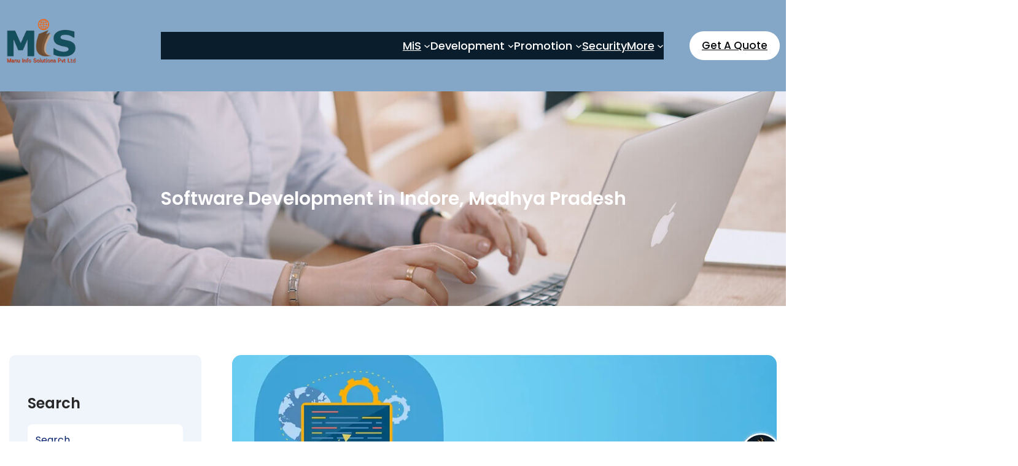

--- FILE ---
content_type: text/html; charset=UTF-8
request_url: https://www.manuinfosolutions.com/software-development-in-indore-madhya-pradesh/
body_size: 29605
content:
<!DOCTYPE html>
<html lang=en-US>
<head>
<meta charset=UTF-8 />
<meta name=viewport content="width=device-width, initial-scale=1"/>
<!-- The SEO Framework by Sybre Waaijer -->
<meta name=robots content="max-snippet:-1,max-image-preview:large,max-video-preview:-1"/>
<link rel=canonical href="https://www.manuinfosolutions.com/software-development-in-indore-madhya-pradesh/"/>
<meta name=description content="Software Development in Indore, Madhya Pradesh &ndash; Indore is 200 km west of capital Bhopal and has a population of around 30 lakhs. Therefore, it is 14th most&#8230;"/>
<meta property=og:type content=article />
<meta property=og:locale content=en_US />
<meta property=og:site_name content="Manu Info Solutions"/>
<meta property=og:title content="Software Development in Indore, Madhya Pradesh"/>
<meta property=og:description content="Software Development in Indore, Madhya Pradesh &ndash; Indore is 200 km west of capital Bhopal and has a population of around 30 lakhs. Therefore, it is 14th most populous city in India."/>
<meta property=og:url content="https://www.manuinfosolutions.com/software-development-in-indore-madhya-pradesh/"/>
<meta property=og:image content="https://i0.wp.com/www.manuinfosolutions.com/wp-content/uploads/2017/04/software3.jpg?fit=1280%2C500&amp;ssl=1"/>
<meta property=og:image:width content=1280 />
<meta property=og:image:height content=500 />
<meta property=article:published_time content="2025-06-30T19:26:39+00:00"/>
<meta property=article:modified_time content="2019-04-04T10:01:42+00:00"/>
<meta name=twitter:card content=summary_large_image />
<meta name=twitter:title content="Software Development in Indore, Madhya Pradesh"/>
<meta name=twitter:description content="Software Development in Indore, Madhya Pradesh &ndash; Indore is 200 km west of capital Bhopal and has a population of around 30 lakhs. Therefore, it is 14th most populous city in India."/>
<meta name=twitter:image content="https://i0.wp.com/www.manuinfosolutions.com/wp-content/uploads/2017/04/software3.jpg?fit=1280%2C500&amp;ssl=1"/>
<script type="application/ld+json">{"@context":"https://schema.org","@graph":[{"@type":"WebSite","@id":"https://www.manuinfosolutions.com/#/schema/WebSite","url":"https://www.manuinfosolutions.com/","name":"Manu Info Solutions","description":"Leading IT company for web design, web development, mobile apps development, software development &amp; social media marketing","inLanguage":"en-US","potentialAction":{"@type":"SearchAction","target":{"@type":"EntryPoint","urlTemplate":"https://www.manuinfosolutions.com/search/{search_term_string}/"},"query-input":"required name=search_term_string"},"publisher":{"@type":"Organization","@id":"https://www.manuinfosolutions.com/#/schema/Organization","name":"Manu Info Solutions","url":"https://www.manuinfosolutions.com/","logo":{"@type":"ImageObject","url":"https://i0.wp.com/www.manuinfosolutions.com/wp-content/uploads/2023/03/mis-web-logo-300x192-1.webp?fit=300%2C192&ssl=1","contentUrl":"https://i0.wp.com/www.manuinfosolutions.com/wp-content/uploads/2023/03/mis-web-logo-300x192-1.webp?fit=300%2C192&ssl=1","width":300,"height":192,"contentSize":"15506"}}},{"@type":"WebPage","@id":"https://www.manuinfosolutions.com/software-development-in-indore-madhya-pradesh/","url":"https://www.manuinfosolutions.com/software-development-in-indore-madhya-pradesh/","name":"Software Development in Indore, Madhya Pradesh &#x2d; Manu Info Solutions","description":"Software Development in Indore, Madhya Pradesh &ndash; Indore is 200 km west of capital Bhopal and has a population of around 30 lakhs. Therefore, it is 14th most&#8230;","inLanguage":"en-US","isPartOf":{"@id":"https://www.manuinfosolutions.com/#/schema/WebSite"},"breadcrumb":{"@type":"BreadcrumbList","@id":"https://www.manuinfosolutions.com/#/schema/BreadcrumbList","itemListElement":[{"@type":"ListItem","position":1,"item":"https://www.manuinfosolutions.com/","name":"Manu Info Solutions"},{"@type":"ListItem","position":2,"item":"https://www.manuinfosolutions.com/category/news-offers/","name":"Category: News &amp; Offers"},{"@type":"ListItem","position":3,"name":"Software Development in Indore, Madhya Pradesh"}]},"potentialAction":{"@type":"ReadAction","target":"https://www.manuinfosolutions.com/software-development-in-indore-madhya-pradesh/"},"datePublished":"2025-06-30T19:26:39+00:00","dateModified":"2019-04-04T10:01:42+00:00","author":{"@type":"Person","@id":"https://www.manuinfosolutions.com/#/schema/Person/b7f71084117d022345f37aa0a8929f76","name":"Manu Info Solutions Pvt. Ltd."}}]}</script>
<!-- / The SEO Framework by Sybre Waaijer | 9.64ms meta | 0.92ms boot -->
<title>Software Development in Indore, Madhya Pradesh &#x2d; Manu Info Solutions</title>
<link rel=dns-prefetch href='//stats.wp.com'/>
<link rel=dns-prefetch href='//www.googletagmanager.com'/>
<link rel=dns-prefetch href='//widgets.wp.com'/>
<link rel=dns-prefetch href='//s0.wp.com'/>
<link rel=dns-prefetch href='//0.gravatar.com'/>
<link rel=dns-prefetch href='//1.gravatar.com'/>
<link rel=dns-prefetch href='//2.gravatar.com'/>
<link rel=dns-prefetch href='//jetpack.wordpress.com'/>
<link rel=dns-prefetch href='//public-api.wordpress.com'/>
<link rel=preconnect href='//i0.wp.com'/>
<link rel=preconnect href='//c0.wp.com'/>
<link rel=alternate type="application/rss+xml" title="Manu Info Solutions &raquo; Feed" href="https://www.manuinfosolutions.com/feed/"/>
<link rel=alternate type="application/rss+xml" title="Manu Info Solutions &raquo; Comments Feed" href="https://www.manuinfosolutions.com/comments/feed/"/>
<link rel=alternate type="application/rss+xml" title="Manu Info Solutions &raquo; Software Development in Indore, Madhya Pradesh Comments Feed" href="https://www.manuinfosolutions.com/software-development-in-indore-madhya-pradesh/feed/"/>
<link rel=alternate title="oEmbed (JSON)" type="application/json+oembed" href="https://www.manuinfosolutions.com/wp-json/oembed/1.0/embed?url=https%3A%2F%2Fwww.manuinfosolutions.com%2Fsoftware-development-in-indore-madhya-pradesh%2F"/>
<link rel=alternate title="oEmbed (XML)" type="text/xml+oembed" href="https://www.manuinfosolutions.com/wp-json/oembed/1.0/embed?url=https%3A%2F%2Fwww.manuinfosolutions.com%2Fsoftware-development-in-indore-madhya-pradesh%2F&#038;format=xml"/>
<style id=wp-img-auto-sizes-contain-inline-css>img:is([sizes=auto i],[sizes^="auto," i]){contain-intrinsic-size:3000px 1500px}</style>
<link rel=stylesheet id=jetpack_related-posts-css href='https://c0.wp.com/p/jetpack/15.3.1/modules/related-posts/related-posts.css' media=all />
<style id=wp-block-image-inline-css>.wp-block-image>a,.wp-block-image>figure>a{display:inline-block}.wp-block-image img{box-sizing:border-box;height:auto;max-width:100%;vertical-align:bottom}@media not (prefers-reduced-motion){.wp-block-image img.hide{visibility:hidden}.wp-block-image img.show{animation:show-content-image .4s}}.wp-block-image[style*="border-radius"] img,.wp-block-image[style*="border-radius"]>a{border-radius:inherit}.wp-block-image.has-custom-border img{box-sizing:border-box}.wp-block-image.aligncenter{text-align:center}.wp-block-image.alignfull>a,.wp-block-image.alignwide>a{width:100%}.wp-block-image.alignfull img,.wp-block-image.alignwide img{height:auto;width:100%}.wp-block-image .aligncenter,.wp-block-image .alignleft,.wp-block-image .alignright,.wp-block-image.aligncenter,.wp-block-image.alignleft,.wp-block-image.alignright{display:table}.wp-block-image .aligncenter>figcaption,.wp-block-image .alignleft>figcaption,.wp-block-image .alignright>figcaption,.wp-block-image.aligncenter>figcaption,.wp-block-image.alignleft>figcaption,.wp-block-image.alignright>figcaption{caption-side:bottom;display:table-caption}.wp-block-image .alignleft{float:left;margin:.5em 1em .5em 0}.wp-block-image .alignright{float:right;margin:.5em 0 .5em 1em}.wp-block-image .aligncenter{margin-left:auto;margin-right:auto}.wp-block-image :where(figcaption){margin-bottom:1em;margin-top:.5em}.wp-block-image.is-style-circle-mask img{border-radius:9999px}@supports ((-webkit-mask-image:none) or (mask-image:none)) or (-webkit-mask-image:none){.wp-block-image.is-style-circle-mask img{border-radius:0;-webkit-mask-image:url('data:image/svg+xml;utf8,<svg viewBox="0 0 100 100" xmlns="http://www.w3.org/2000/svg"><circle cx="50" cy="50" r="50"/></svg>');mask-image:url('data:image/svg+xml;utf8,<svg viewBox="0 0 100 100" xmlns="http://www.w3.org/2000/svg"><circle cx="50" cy="50" r="50"/></svg>');mask-mode:alpha;-webkit-mask-position:center;mask-position:center;-webkit-mask-repeat:no-repeat;mask-repeat:no-repeat;-webkit-mask-size:contain;mask-size:contain}}:root :where(.wp-block-image.is-style-rounded img,.wp-block-image .is-style-rounded img){border-radius:9999px}.wp-block-image figure{margin:0}.wp-lightbox-container{display:flex;flex-direction:column;position:relative}.wp-lightbox-container img{cursor:zoom-in}.wp-lightbox-container img:hover+button{opacity:1}.wp-lightbox-container button{align-items:center;backdrop-filter:blur(16px) saturate(180%);background-color:#5a5a5a40;border:none;border-radius:4px;cursor:zoom-in;display:flex;height:20px;justify-content:center;opacity:0;padding:0;position:absolute;right:16px;text-align:center;top:16px;width:20px;z-index:100}@media not (prefers-reduced-motion){.wp-lightbox-container button{transition:opacity .2s ease}}.wp-lightbox-container button:focus-visible{outline:3px auto #5a5a5a40;outline:3px auto -webkit-focus-ring-color;outline-offset:3px}.wp-lightbox-container button:hover{cursor:pointer;opacity:1}.wp-lightbox-container button:focus{opacity:1}.wp-lightbox-container button:focus,.wp-lightbox-container button:hover,.wp-lightbox-container button:not(:hover):not(:active):not(.has-background){background-color:#5a5a5a40;border:none}.wp-lightbox-overlay{box-sizing:border-box;cursor:zoom-out;height:100vh;left:0;overflow:hidden;position:fixed;top:0;visibility:hidden;width:100%;z-index:100000}.wp-lightbox-overlay .close-button{align-items:center;cursor:pointer;display:flex;justify-content:center;min-height:40px;min-width:40px;padding:0;position:absolute;right:calc(env(safe-area-inset-right) + 16px);top:calc(env(safe-area-inset-top) + 16px);z-index:5000000}.wp-lightbox-overlay .close-button:focus,.wp-lightbox-overlay .close-button:hover,.wp-lightbox-overlay .close-button:not(:hover):not(:active):not(.has-background){background:none;border:none}.wp-lightbox-overlay .lightbox-image-container{height:var(--wp--lightbox-container-height);left:50%;overflow:hidden;position:absolute;top:50%;transform:translate(-50%,-50%);transform-origin:top left;width:var(--wp--lightbox-container-width);z-index:9999999999}.wp-lightbox-overlay .wp-block-image{align-items:center;box-sizing:border-box;display:flex;height:100%;justify-content:center;margin:0;position:relative;transform-origin:0 0;width:100%;z-index:3000000}.wp-lightbox-overlay .wp-block-image img{height:var(--wp--lightbox-image-height);min-height:var(--wp--lightbox-image-height);min-width:var(--wp--lightbox-image-width);width:var(--wp--lightbox-image-width)}.wp-lightbox-overlay .wp-block-image figcaption{display:none}.wp-lightbox-overlay button{background:none;border:none}.wp-lightbox-overlay .scrim{background-color:#fff;height:100%;opacity:.9;position:absolute;width:100%;z-index:2000000}.wp-lightbox-overlay.active{visibility:visible}@media not (prefers-reduced-motion){.wp-lightbox-overlay.active{animation:turn-on-visibility .25s both}.wp-lightbox-overlay.active img{animation:turn-on-visibility .35s both}.wp-lightbox-overlay.show-closing-animation:not(.active){animation:turn-off-visibility .35s both}.wp-lightbox-overlay.show-closing-animation:not(.active) img{animation:turn-off-visibility .25s both}.wp-lightbox-overlay.zoom.active{animation:none;opacity:1;visibility:visible}.wp-lightbox-overlay.zoom.active .lightbox-image-container{animation:lightbox-zoom-in .4s}.wp-lightbox-overlay.zoom.active .lightbox-image-container img{animation:none}.wp-lightbox-overlay.zoom.active .scrim{animation:turn-on-visibility .4s forwards}.wp-lightbox-overlay.zoom.show-closing-animation:not(.active){animation:none}.wp-lightbox-overlay.zoom.show-closing-animation:not(.active) .lightbox-image-container{animation:lightbox-zoom-out .4s}.wp-lightbox-overlay.zoom.show-closing-animation:not(.active) .lightbox-image-container img{animation:none}.wp-lightbox-overlay.zoom.show-closing-animation:not(.active) .scrim{animation:turn-off-visibility .4s forwards}}@keyframes show-content-image{0%{visibility:hidden}99%{visibility:hidden}to{visibility:visible}}@keyframes turn-on-visibility{0%{opacity:0}to{opacity:1}}@keyframes turn-off-visibility{0%{opacity:1;visibility:visible}99%{opacity:0;visibility:visible}to{opacity:0;visibility:hidden}}@keyframes lightbox-zoom-in{0%{transform:translate(calc((-100vw + var(--wp--lightbox-scrollbar-width))/2 + var(--wp--lightbox-initial-left-position)),calc(-50vh + var(--wp--lightbox-initial-top-position))) scale(var(--wp--lightbox-scale))}to{transform:translate(-50%,-50%) scale(1)}}@keyframes lightbox-zoom-out{0%{transform:translate(-50%,-50%) scale(1);visibility:visible}99%{visibility:visible}to{transform:translate(calc((-100vw + var(--wp--lightbox-scrollbar-width))/2 + var(--wp--lightbox-initial-left-position)),calc(-50vh + var(--wp--lightbox-initial-top-position))) scale(var(--wp--lightbox-scale));visibility:hidden}}</style>
<style id=wp-block-image-theme-inline-css>:root :where(.wp-block-image figcaption){color:#555;font-size:13px;text-align:center}.is-dark-theme :root :where(.wp-block-image figcaption){color:#ffffffa6}.wp-block-image{margin:0 0 1em}</style>
<style id=wp-block-navigation-link-inline-css>.wp-block-navigation .wp-block-navigation-item__label{overflow-wrap:break-word}.wp-block-navigation .wp-block-navigation-item__description{display:none}.link-ui-tools{outline:1px solid #f0f0f0;padding:8px}.link-ui-block-inserter{padding-top:8px}.link-ui-block-inserter__back{margin-left:8px;text-transform:uppercase}</style>
<link rel=stylesheet id=wp-block-navigation-css href='https://c0.wp.com/c/6.9/wp-includes/blocks/navigation/style.min.css' media=all />
<style id=wp-block-button-inline-css>.wp-block-button__link{align-content:center;box-sizing:border-box;cursor:pointer;display:inline-block;height:100%;text-align:center;word-break:break-word}.wp-block-button__link.aligncenter{text-align:center}.wp-block-button__link.alignright{text-align:right}:where(.wp-block-button__link){border-radius:9999px;box-shadow:none;padding:calc(.667em + 2px) calc(1.333em + 2px);text-decoration:none}.wp-block-button[style*="text-decoration"] .wp-block-button__link{text-decoration:inherit}.wp-block-buttons>.wp-block-button.has-custom-width{max-width:none}.wp-block-buttons>.wp-block-button.has-custom-width .wp-block-button__link{width:100%}.wp-block-buttons>.wp-block-button.has-custom-font-size .wp-block-button__link{font-size:inherit}.wp-block-buttons>.wp-block-button.wp-block-button__width-25{width:calc(25% - var(--wp--style--block-gap, .5em)*.75)}.wp-block-buttons>.wp-block-button.wp-block-button__width-50{width:calc(50% - var(--wp--style--block-gap, .5em)*.5)}.wp-block-buttons>.wp-block-button.wp-block-button__width-75{width:calc(75% - var(--wp--style--block-gap, .5em)*.25)}.wp-block-buttons>.wp-block-button.wp-block-button__width-100{flex-basis:100%;width:100%}.wp-block-buttons.is-vertical>.wp-block-button.wp-block-button__width-25{width:25%}.wp-block-buttons.is-vertical>.wp-block-button.wp-block-button__width-50{width:50%}.wp-block-buttons.is-vertical>.wp-block-button.wp-block-button__width-75{width:75%}.wp-block-button.is-style-squared,.wp-block-button__link.wp-block-button.is-style-squared{border-radius:0}.wp-block-button.no-border-radius,.wp-block-button__link.no-border-radius{border-radius:0!important}:root :where(.wp-block-button .wp-block-button__link.is-style-outline),:root :where(.wp-block-button.is-style-outline>.wp-block-button__link){border:2px solid;padding:.667em 1.333em}:root :where(.wp-block-button .wp-block-button__link.is-style-outline:not(.has-text-color)),:root :where(.wp-block-button.is-style-outline>.wp-block-button__link:not(.has-text-color)){color:currentColor}:root :where(.wp-block-button .wp-block-button__link.is-style-outline:not(.has-background)),:root :where(.wp-block-button.is-style-outline>.wp-block-button__link:not(.has-background)){background-color:initial;background-image:none}</style>
<style id=wp-block-buttons-inline-css>.wp-block-buttons{box-sizing:border-box}.wp-block-buttons.is-vertical{flex-direction:column}.wp-block-buttons.is-vertical>.wp-block-button:last-child{margin-bottom:0}.wp-block-buttons>.wp-block-button{display:inline-block;margin:0}.wp-block-buttons.is-content-justification-left{justify-content:flex-start}.wp-block-buttons.is-content-justification-left.is-vertical{align-items:flex-start}.wp-block-buttons.is-content-justification-center{justify-content:center}.wp-block-buttons.is-content-justification-center.is-vertical{align-items:center}.wp-block-buttons.is-content-justification-right{justify-content:flex-end}.wp-block-buttons.is-content-justification-right.is-vertical{align-items:flex-end}.wp-block-buttons.is-content-justification-space-between{justify-content:space-between}.wp-block-buttons.aligncenter{text-align:center}.wp-block-buttons:not(.is-content-justification-space-between,.is-content-justification-right,.is-content-justification-left,.is-content-justification-center) .wp-block-button.aligncenter{margin-left:auto;margin-right:auto;width:100%}.wp-block-buttons[style*="text-decoration"] .wp-block-button,.wp-block-buttons[style*="text-decoration"] .wp-block-button__link{text-decoration:inherit}.wp-block-buttons.has-custom-font-size .wp-block-button__link{font-size:inherit}.wp-block-buttons .wp-block-button__link{width:100%}.wp-block-button.aligncenter{text-align:center}</style>
<style id=wp-block-columns-inline-css>.wp-block-columns{box-sizing:border-box;display:flex;flex-wrap:wrap!important}@media (min-width:782px){.wp-block-columns{flex-wrap:nowrap!important}}.wp-block-columns{align-items:normal!important}.wp-block-columns.are-vertically-aligned-top{align-items:flex-start}.wp-block-columns.are-vertically-aligned-center{align-items:center}.wp-block-columns.are-vertically-aligned-bottom{align-items:flex-end}@media (max-width:781px){.wp-block-columns:not(.is-not-stacked-on-mobile)>.wp-block-column{flex-basis:100%!important}}@media (min-width:782px){.wp-block-columns:not(.is-not-stacked-on-mobile)>.wp-block-column{flex-basis:0;flex-grow:1}.wp-block-columns:not(.is-not-stacked-on-mobile)>.wp-block-column[style*=flex-basis]{flex-grow:0}}.wp-block-columns.is-not-stacked-on-mobile{flex-wrap:nowrap!important}.wp-block-columns.is-not-stacked-on-mobile>.wp-block-column{flex-basis:0;flex-grow:1}.wp-block-columns.is-not-stacked-on-mobile>.wp-block-column[style*="flex-basis"]{flex-grow:0}:where(.wp-block-columns){margin-bottom:1.75em}:where(.wp-block-columns.has-background){padding:1.25em 2.375em}.wp-block-column{flex-grow:1;min-width:0;overflow-wrap:break-word;word-break:break-word}.wp-block-column.is-vertically-aligned-top{align-self:flex-start}.wp-block-column.is-vertically-aligned-center{align-self:center}.wp-block-column.is-vertically-aligned-bottom{align-self:flex-end}.wp-block-column.is-vertically-aligned-stretch{align-self:stretch}.wp-block-column.is-vertically-aligned-bottom,.wp-block-column.is-vertically-aligned-center,.wp-block-column.is-vertically-aligned-top{width:100%}</style>
<style id=wp-block-group-inline-css>.wp-block-group{box-sizing:border-box}:where(.wp-block-group.wp-block-group-is-layout-constrained){position:relative}</style>
<style id=wp-block-group-theme-inline-css>:where(.wp-block-group.has-background){padding:1.25em 2.375em}</style>
<style id=wp-block-template-part-theme-inline-css>:root :where(.wp-block-template-part.has-background){margin-bottom:0;margin-top:0;padding:1.25em 2.375em}</style>
<style id=wp-block-post-title-inline-css>.wp-block-post-title{box-sizing:border-box;word-break:break-word}.wp-block-post-title :where(a){display:inline-block;font-family:inherit;font-size:inherit;font-style:inherit;font-weight:inherit;letter-spacing:inherit;line-height:inherit;text-decoration:inherit}</style>
<link rel=stylesheet id=wp-block-cover-css href='https://c0.wp.com/c/6.9/wp-includes/blocks/cover/style.min.css' media=all />
<style id=wp-block-heading-inline-css>h1:where(.wp-block-heading).has-background,h2:where(.wp-block-heading).has-background,h3:where(.wp-block-heading).has-background,h4:where(.wp-block-heading).has-background,h5:where(.wp-block-heading).has-background,h6:where(.wp-block-heading).has-background{padding:1.25em 2.375em}h1.has-text-align-left[style*=writing-mode]:where([style*=vertical-lr]),h1.has-text-align-right[style*=writing-mode]:where([style*=vertical-rl]),h2.has-text-align-left[style*=writing-mode]:where([style*=vertical-lr]),h2.has-text-align-right[style*=writing-mode]:where([style*=vertical-rl]),h3.has-text-align-left[style*=writing-mode]:where([style*=vertical-lr]),h3.has-text-align-right[style*=writing-mode]:where([style*=vertical-rl]),h4.has-text-align-left[style*=writing-mode]:where([style*=vertical-lr]),h4.has-text-align-right[style*=writing-mode]:where([style*=vertical-rl]),h5.has-text-align-left[style*=writing-mode]:where([style*=vertical-lr]),h5.has-text-align-right[style*=writing-mode]:where([style*=vertical-rl]),h6.has-text-align-left[style*=writing-mode]:where([style*=vertical-lr]),h6.has-text-align-right[style*=writing-mode]:where([style*=vertical-rl]){rotate:180deg}</style>
<style id=wp-block-search-inline-css>.wp-block-search__button{margin-left:10px;word-break:normal}.wp-block-search__button.has-icon{line-height:0}.wp-block-search__button svg{height:1.25em;min-height:24px;min-width:24px;width:1.25em;fill:currentColor;vertical-align:text-bottom}:where(.wp-block-search__button){border:1px solid #ccc;padding:6px 10px}.wp-block-search__inside-wrapper{display:flex;flex:auto;flex-wrap:nowrap;max-width:100%}.wp-block-search__label{width:100%}.wp-block-search.wp-block-search__button-only .wp-block-search__button{box-sizing:border-box;display:flex;flex-shrink:0;justify-content:center;margin-left:0;max-width:100%}.wp-block-search.wp-block-search__button-only .wp-block-search__inside-wrapper{min-width:0!important;transition-property:width}.wp-block-search.wp-block-search__button-only .wp-block-search__input{flex-basis:100%;transition-duration:.3s}.wp-block-search.wp-block-search__button-only.wp-block-search__searchfield-hidden,.wp-block-search.wp-block-search__button-only.wp-block-search__searchfield-hidden .wp-block-search__inside-wrapper{overflow:hidden}.wp-block-search.wp-block-search__button-only.wp-block-search__searchfield-hidden .wp-block-search__input{border-left-width:0!important;border-right-width:0!important;flex-basis:0;flex-grow:0;margin:0;min-width:0!important;padding-left:0!important;padding-right:0!important;width:0!important}:where(.wp-block-search__input){appearance:none;border:1px solid #949494;flex-grow:1;font-family:inherit;font-size:inherit;font-style:inherit;font-weight:inherit;letter-spacing:inherit;line-height:inherit;margin-left:0;margin-right:0;min-width:3rem;padding:8px;text-decoration:unset!important;text-transform:inherit}:where(.wp-block-search__button-inside .wp-block-search__inside-wrapper){background-color:#fff;border:1px solid #949494;box-sizing:border-box;padding:4px}:where(.wp-block-search__button-inside .wp-block-search__inside-wrapper) .wp-block-search__input{border:none;border-radius:0;padding:0 4px}:where(.wp-block-search__button-inside .wp-block-search__inside-wrapper) .wp-block-search__input:focus{outline:none}:where(.wp-block-search__button-inside .wp-block-search__inside-wrapper) :where(.wp-block-search__button){padding:4px 8px}.wp-block-search.aligncenter .wp-block-search__inside-wrapper{margin:auto}.wp-block[data-align="right"] .wp-block-search.wp-block-search__button-only .wp-block-search__inside-wrapper{float:right}</style>
<style id=wp-block-search-theme-inline-css>.wp-block-search .wp-block-search__label{font-weight:700}.wp-block-search__button{border:1px solid #ccc;padding:.375em .625em}</style>
<style id=wp-block-archives-inline-css>.wp-block-archives{box-sizing:border-box}.wp-block-archives-dropdown label{display:block}</style>
<style id=wp-block-categories-inline-css>.wp-block-categories{box-sizing:border-box}.wp-block-categories.alignleft{margin-right:2em}.wp-block-categories.alignright{margin-left:2em}.wp-block-categories.wp-block-categories-dropdown.aligncenter{text-align:center}.wp-block-categories .wp-block-categories__label{display:block;width:100%}</style>
<style id=wp-block-post-featured-image-inline-css>.wp-block-post-featured-image{margin-left:0;margin-right:0}.wp-block-post-featured-image a{display:block;height:100%}.wp-block-post-featured-image :where(img){box-sizing:border-box;height:auto;max-width:100%;vertical-align:bottom;width:100%}.wp-block-post-featured-image.alignfull img,.wp-block-post-featured-image.alignwide img{width:100%}.wp-block-post-featured-image .wp-block-post-featured-image__overlay.has-background-dim{background-color:#000;inset:0;position:absolute}.wp-block-post-featured-image{position:relative}.wp-block-post-featured-image .wp-block-post-featured-image__overlay.has-background-gradient{background-color:initial}.wp-block-post-featured-image .wp-block-post-featured-image__overlay.has-background-dim-0{opacity:0}.wp-block-post-featured-image .wp-block-post-featured-image__overlay.has-background-dim-10{opacity:.1}.wp-block-post-featured-image .wp-block-post-featured-image__overlay.has-background-dim-20{opacity:.2}.wp-block-post-featured-image .wp-block-post-featured-image__overlay.has-background-dim-30{opacity:.3}.wp-block-post-featured-image .wp-block-post-featured-image__overlay.has-background-dim-40{opacity:.4}.wp-block-post-featured-image .wp-block-post-featured-image__overlay.has-background-dim-50{opacity:.5}.wp-block-post-featured-image .wp-block-post-featured-image__overlay.has-background-dim-60{opacity:.6}.wp-block-post-featured-image .wp-block-post-featured-image__overlay.has-background-dim-70{opacity:.7}.wp-block-post-featured-image .wp-block-post-featured-image__overlay.has-background-dim-80{opacity:.8}.wp-block-post-featured-image .wp-block-post-featured-image__overlay.has-background-dim-90{opacity:.9}.wp-block-post-featured-image .wp-block-post-featured-image__overlay.has-background-dim-100{opacity:1}.wp-block-post-featured-image:where(.alignleft,.alignright){width:100%}</style>
<style id=wp-block-post-date-inline-css>.wp-block-post-date{box-sizing:border-box}</style>
<style id=wp-block-post-author-inline-css>.wp-block-post-author{box-sizing:border-box;display:flex;flex-wrap:wrap}.wp-block-post-author__byline{font-size:.5em;margin-bottom:0;margin-top:0;width:100%}.wp-block-post-author__avatar{margin-right:1em}.wp-block-post-author__bio{font-size:.7em;margin-bottom:.7em}.wp-block-post-author__content{flex-basis:0;flex-grow:1}.wp-block-post-author__name{margin:0}</style>
<style id=wp-block-post-terms-inline-css>.wp-block-post-terms{box-sizing:border-box}.wp-block-post-terms .wp-block-post-terms__separator{white-space:pre-wrap}</style>
<link rel=stylesheet id=jetpack-swiper-library-css href='https://c0.wp.com/p/jetpack/15.3.1/_inc/blocks/swiper.css' media=all />
<link rel=stylesheet id=jetpack-carousel-css href='https://c0.wp.com/p/jetpack/15.3.1/modules/carousel/jetpack-carousel.css' media=all />
<link rel=stylesheet id=grunion.css-css href='https://www.manuinfosolutions.com/wp-content/plugins/jetpack/jetpack_vendor/automattic/jetpack-forms/src/../dist/contact-form/css/grunion.css?ver=15.3.1' media=all />
<style id=wp-block-post-content-inline-css>.wp-block-post-content{display:flow-root}</style>
<style id=wp-block-post-navigation-link-inline-css>.wp-block-post-navigation-link .wp-block-post-navigation-link__arrow-previous{display:inline-block;margin-right:1ch}.wp-block-post-navigation-link .wp-block-post-navigation-link__arrow-previous:not(.is-arrow-chevron){transform:scaleX(1)}.wp-block-post-navigation-link .wp-block-post-navigation-link__arrow-next{display:inline-block;margin-left:1ch}.wp-block-post-navigation-link .wp-block-post-navigation-link__arrow-next:not(.is-arrow-chevron){transform:scaleX(1)}.wp-block-post-navigation-link.has-text-align-left[style*="writing-mode: vertical-lr"],.wp-block-post-navigation-link.has-text-align-right[style*="writing-mode: vertical-rl"]{rotate:180deg}</style>
<style id=wp-block-post-comments-form-inline-css>:where(.wp-block-post-comments-form input:not([type=submit])),:where(.wp-block-post-comments-form textarea){border:1px solid #949494;font-family:inherit;font-size:1em}:where(.wp-block-post-comments-form input:where(:not([type=submit]):not([type=checkbox]))),:where(.wp-block-post-comments-form textarea){padding:calc(.667em + 2px)}.wp-block-post-comments-form{box-sizing:border-box}.wp-block-post-comments-form[style*=font-weight] :where(.comment-reply-title){font-weight:inherit}.wp-block-post-comments-form[style*=font-family] :where(.comment-reply-title){font-family:inherit}.wp-block-post-comments-form[class*=-font-size] :where(.comment-reply-title),.wp-block-post-comments-form[style*=font-size] :where(.comment-reply-title){font-size:inherit}.wp-block-post-comments-form[style*=line-height] :where(.comment-reply-title){line-height:inherit}.wp-block-post-comments-form[style*=font-style] :where(.comment-reply-title){font-style:inherit}.wp-block-post-comments-form[style*=letter-spacing] :where(.comment-reply-title){letter-spacing:inherit}.wp-block-post-comments-form :where(input[type=submit]){box-shadow:none;cursor:pointer;display:inline-block;overflow-wrap:break-word;text-align:center}.wp-block-post-comments-form .comment-form input:not([type=submit]):not([type=checkbox]):not([type=hidden]),.wp-block-post-comments-form .comment-form textarea{box-sizing:border-box;display:block;width:100%}.wp-block-post-comments-form .comment-form-author label,.wp-block-post-comments-form .comment-form-email label,.wp-block-post-comments-form .comment-form-url label{display:block;margin-bottom:.25em}.wp-block-post-comments-form .comment-form-cookies-consent{display:flex;gap:.25em}.wp-block-post-comments-form .comment-form-cookies-consent #wp-comment-cookies-consent{margin-top:.35em}.wp-block-post-comments-form .comment-reply-title{margin-bottom:0}.wp-block-post-comments-form .comment-reply-title :where(small){font-size:var(--wp--preset--font-size--medium,smaller);margin-left:.5em}</style>
<style id=wp-block-comments-inline-css>.wp-block-post-comments{box-sizing:border-box}.wp-block-post-comments .alignleft{float:left}.wp-block-post-comments .alignright{float:right}.wp-block-post-comments .navigation:after{clear:both;content:"";display:table}.wp-block-post-comments .commentlist{clear:both;list-style:none;margin:0;padding:0}.wp-block-post-comments .commentlist .comment{min-height:2.25em;padding-left:3.25em}.wp-block-post-comments .commentlist .comment p{font-size:1em;line-height:1.8;margin:1em 0}.wp-block-post-comments .commentlist .children{list-style:none;margin:0;padding:0}.wp-block-post-comments .comment-author{line-height:1.5}.wp-block-post-comments .comment-author .avatar{border-radius:1.5em;display:block;float:left;height:2.5em;margin-right:.75em;margin-top:.5em;width:2.5em}.wp-block-post-comments .comment-author cite{font-style:normal}.wp-block-post-comments .comment-meta{font-size:.875em;line-height:1.5}.wp-block-post-comments .comment-meta b{font-weight:400}.wp-block-post-comments .comment-meta .comment-awaiting-moderation{display:block;margin-bottom:1em;margin-top:1em}.wp-block-post-comments .comment-body .commentmetadata{font-size:.875em}.wp-block-post-comments .comment-form-author label,.wp-block-post-comments .comment-form-comment label,.wp-block-post-comments .comment-form-email label,.wp-block-post-comments .comment-form-url label{display:block;margin-bottom:.25em}.wp-block-post-comments .comment-form input:not([type=submit]):not([type=checkbox]),.wp-block-post-comments .comment-form textarea{box-sizing:border-box;display:block;width:100%}.wp-block-post-comments .comment-form-cookies-consent{display:flex;gap:.25em}.wp-block-post-comments .comment-form-cookies-consent #wp-comment-cookies-consent{margin-top:.35em}.wp-block-post-comments .comment-reply-title{margin-bottom:0}.wp-block-post-comments .comment-reply-title :where(small){font-size:var(--wp--preset--font-size--medium,smaller);margin-left:.5em}.wp-block-post-comments .reply{font-size:.875em;margin-bottom:1.4em}.wp-block-post-comments input:not([type=submit]),.wp-block-post-comments textarea{border:1px solid #949494;font-family:inherit;font-size:1em}.wp-block-post-comments input:not([type=submit]):not([type=checkbox]),.wp-block-post-comments textarea{padding:calc(.667em + 2px)}:where(.wp-block-post-comments input[type=submit]){border:none}.wp-block-comments{box-sizing:border-box}</style>
<link rel=stylesheet id=wp-block-social-links-css href='https://c0.wp.com/c/6.9/wp-includes/blocks/social-links/style.min.css' media=all />
<style id=wp-block-paragraph-inline-css>.is-small-text{font-size:.875em}.is-regular-text{font-size:1em}.is-large-text{font-size:2.25em}.is-larger-text{font-size:3em}.has-drop-cap:not(:focus):first-letter{float:left;font-size:8.4em;font-style:normal;font-weight:100;line-height:.68;margin:.05em .1em 0 0;text-transform:uppercase}body.rtl .has-drop-cap:not(:focus):first-letter{float:none;margin-left:.1em}p.has-drop-cap.has-background{overflow:hidden}:root :where(p.has-background){padding:1.25em 2.375em}:where(p.has-text-color:not(.has-link-color)) a{color:inherit}p.has-text-align-left[style*="writing-mode:vertical-lr"],p.has-text-align-right[style*="writing-mode:vertical-rl"]{rotate:180deg}</style>
<style id=wp-block-list-inline-css>ol,ul{box-sizing:border-box}:root :where(.wp-block-list.has-background){padding:1.25em 2.375em}</style>
<style id=wp-emoji-styles-inline-css>img.wp-smiley,img.emoji{display:inline!important;border:none!important;box-shadow:none!important;height:1em!important;width:1em!important;margin:0 .07em!important;vertical-align:-.1em!important;background:none!important;padding:0!important}</style>
<style id=wp-block-library-inline-css>:root{--wp-block-synced-color:#7a00df;--wp-block-synced-color--rgb:122 , 0 , 223;--wp-bound-block-color:var(--wp-block-synced-color);--wp-editor-canvas-background:#ddd;--wp-admin-theme-color:#007cba;--wp-admin-theme-color--rgb:0 , 124 , 186;--wp-admin-theme-color-darker-10:#006ba1;--wp-admin-theme-color-darker-10--rgb:0 , 107 , 160.5;--wp-admin-theme-color-darker-20:#005a87;--wp-admin-theme-color-darker-20--rgb:0 , 90 , 135;--wp-admin-border-width-focus:2px}@media (min-resolution:192dpi){:root{--wp-admin-border-width-focus:1.5px}}.wp-element-button{cursor:pointer}:root .has-very-light-gray-background-color{background-color:#eee}:root .has-very-dark-gray-background-color{background-color:#313131}:root .has-very-light-gray-color{color:#eee}:root .has-very-dark-gray-color{color:#313131}:root .has-vivid-green-cyan-to-vivid-cyan-blue-gradient-background{background:linear-gradient(135deg,#00d084,#0693e3)}:root .has-purple-crush-gradient-background{background:linear-gradient(135deg,#34e2e4,#4721fb 50%,#ab1dfe)}:root .has-hazy-dawn-gradient-background{background:linear-gradient(135deg,#faaca8,#dad0ec)}:root .has-subdued-olive-gradient-background{background:linear-gradient(135deg,#fafae1,#67a671)}:root .has-atomic-cream-gradient-background{background:linear-gradient(135deg,#fdd79a,#004a59)}:root .has-nightshade-gradient-background{background:linear-gradient(135deg,#330968,#31cdcf)}:root .has-midnight-gradient-background{background:linear-gradient(135deg,#020381,#2874fc)}:root{--wp--preset--font-size--normal:16px;--wp--preset--font-size--huge:42px}.has-regular-font-size{font-size:1em}.has-larger-font-size{font-size:2.625em}.has-normal-font-size{font-size:var(--wp--preset--font-size--normal)}.has-huge-font-size{font-size:var(--wp--preset--font-size--huge)}.has-text-align-center{text-align:center}.has-text-align-left{text-align:left}.has-text-align-right{text-align:right}.has-fit-text{white-space:nowrap!important}#end-resizable-editor-section{display:none}.aligncenter{clear:both}.items-justified-left{justify-content:flex-start}.items-justified-center{justify-content:center}.items-justified-right{justify-content:flex-end}.items-justified-space-between{justify-content:space-between}.screen-reader-text{border:0;clip-path:inset(50%);height:1px;margin:-1px;overflow:hidden;padding:0;position:absolute;width:1px;word-wrap:normal!important}.screen-reader-text:focus{background-color:#ddd;clip-path:none;color:#444;display:block;font-size:1em;height:auto;left:5px;line-height:normal;padding:15px 23px 14px;text-decoration:none;top:5px;width:auto;z-index:100000}html :where(.has-border-color){border-style:solid}html :where([style*=border-top-color]){border-top-style:solid}html :where([style*=border-right-color]){border-right-style:solid}html :where([style*=border-bottom-color]){border-bottom-style:solid}html :where([style*=border-left-color]){border-left-style:solid}html :where([style*=border-width]){border-style:solid}html :where([style*=border-top-width]){border-top-style:solid}html :where([style*=border-right-width]){border-right-style:solid}html :where([style*=border-bottom-width]){border-bottom-style:solid}html :where([style*=border-left-width]){border-left-style:solid}html :where(img[class*=wp-image-]){height:auto;max-width:100%}:where(figure){margin:0 0 1em}html :where(.is-position-sticky){--wp-admin--admin-bar--position-offset:var(--wp-admin--admin-bar--height,0)}@media screen and (max-width:600px){html :where(.is-position-sticky){--wp-admin--admin-bar--position-offset:0}}</style>
<style id=global-styles-inline-css>:root{--wp--preset--aspect-ratio--square:1;--wp--preset--aspect-ratio--4-3: 4/3;--wp--preset--aspect-ratio--3-4: 3/4;--wp--preset--aspect-ratio--3-2: 3/2;--wp--preset--aspect-ratio--2-3: 2/3;--wp--preset--aspect-ratio--16-9: 16/9;--wp--preset--aspect-ratio--9-16: 9/16;--wp--preset--color--black:#000;--wp--preset--color--cyan-bluish-gray:#abb8c3;--wp--preset--color--white:#fff;--wp--preset--color--pale-pink:#f78da7;--wp--preset--color--vivid-red:#cf2e2e;--wp--preset--color--luminous-vivid-orange:#ff6900;--wp--preset--color--luminous-vivid-amber:#fcb900;--wp--preset--color--light-green-cyan:#7bdcb5;--wp--preset--color--vivid-green-cyan:#00d084;--wp--preset--color--pale-cyan-blue:#8ed1fc;--wp--preset--color--vivid-cyan-blue:#0693e3;--wp--preset--color--vivid-purple:#9b51e0;--wp--preset--color--foreground:#282828;--wp--preset--color--background:#fff;--wp--preset--color--primary:#6458ef;--wp--preset--color--secondary:#6458ef;--wp--preset--color--tertiary:#282828;--wp--preset--gradient--vivid-cyan-blue-to-vivid-purple:linear-gradient(135deg,#0693e3 0%,#9b51e0 100%);--wp--preset--gradient--light-green-cyan-to-vivid-green-cyan:linear-gradient(135deg,#7adcb4 0%,#00d082 100%);--wp--preset--gradient--luminous-vivid-amber-to-luminous-vivid-orange:linear-gradient(135deg,#fcb900 0%,#ff6900 100%);--wp--preset--gradient--luminous-vivid-orange-to-vivid-red:linear-gradient(135deg,#ff6900 0%,#cf2e2e 100%);--wp--preset--gradient--very-light-gray-to-cyan-bluish-gray:linear-gradient(135deg,#eee 0%,#a9b8c3 100%);--wp--preset--gradient--cool-to-warm-spectrum:linear-gradient(135deg,#4aeadc 0%,#9778d1 20%,#cf2aba 40%,#ee2c82 60%,#fb6962 80%,#fef84c 100%);--wp--preset--gradient--blush-light-purple:linear-gradient(135deg,#ffceec 0%,#9896f0 100%);--wp--preset--gradient--blush-bordeaux:linear-gradient(135deg,#fecda5 0%,#fe2d2d 50%,#6b003e 100%);--wp--preset--gradient--luminous-dusk:linear-gradient(135deg,#ffcb70 0%,#c751c0 50%,#4158d0 100%);--wp--preset--gradient--pale-ocean:linear-gradient(135deg,#fff5cb 0%,#b6e3d4 50%,#33a7b5 100%);--wp--preset--gradient--electric-grass:linear-gradient(135deg,#caf880 0%,#71ce7e 100%);--wp--preset--gradient--midnight:linear-gradient(135deg,#020381 0%,#2874fc 100%);--wp--preset--font-size--small:14px;--wp--preset--font-size--medium:16px;--wp--preset--font-size--large:20px;--wp--preset--font-size--x-large:30px;--wp--preset--font-size--xx-large:40px;--wp--preset--spacing--20:.44rem;--wp--preset--spacing--30:.67rem;--wp--preset--spacing--40:1rem;--wp--preset--spacing--50:1.5rem;--wp--preset--spacing--60:2.25rem;--wp--preset--spacing--70:3.38rem;--wp--preset--spacing--80:5.06rem;--wp--preset--shadow--natural:6px 6px 9px rgba(0,0,0,.2);--wp--preset--shadow--deep:12px 12px 50px rgba(0,0,0,.4);--wp--preset--shadow--sharp:6px 6px 0 rgba(0,0,0,.2);--wp--preset--shadow--outlined:6px 6px 0 -3px #fff , 6px 6px #000;--wp--preset--shadow--crisp:6px 6px 0 #000;--wp--custom--typography--line-height--tiny:1.15;--wp--custom--typography--line-height--small:1.2;--wp--custom--typography--line-height--medium:1.4;--wp--custom--typography--line-height--normal:1.6}:root{--wp--style--global--content-size:100%;--wp--style--global--wide-size:100%}:where(body) {margin:0}.wp-site-blocks>.alignleft{float:left;margin-right:2em}.wp-site-blocks>.alignright{float:right;margin-left:2em}.wp-site-blocks>.aligncenter{justify-content:center;margin-left:auto;margin-right:auto}:where(.wp-site-blocks) > * {margin-block-start:0;margin-block-end:0}:where(.wp-site-blocks) > :first-child {margin-block-start:0}:where(.wp-site-blocks) > :last-child {margin-block-end:0}:root{--wp--style--block-gap:0}:root :where(.is-layout-flow) > :first-child{margin-block-start:0}:root :where(.is-layout-flow) > :last-child{margin-block-end:0}:root :where(.is-layout-flow) > *{margin-block-start:0;margin-block-end:0}:root :where(.is-layout-constrained) > :first-child{margin-block-start:0}:root :where(.is-layout-constrained) > :last-child{margin-block-end:0}:root :where(.is-layout-constrained) > *{margin-block-start:0;margin-block-end:0}:root :where(.is-layout-flex){gap:0}:root :where(.is-layout-grid){gap:0}.is-layout-flow>.alignleft{float:left;margin-inline-start:0;margin-inline-end:2em}.is-layout-flow>.alignright{float:right;margin-inline-start:2em;margin-inline-end:0}.is-layout-flow>.aligncenter{margin-left:auto!important;margin-right:auto!important}.is-layout-constrained>.alignleft{float:left;margin-inline-start:0;margin-inline-end:2em}.is-layout-constrained>.alignright{float:right;margin-inline-start:2em;margin-inline-end:0}.is-layout-constrained>.aligncenter{margin-left:auto!important;margin-right:auto!important}.is-layout-constrained > :where(:not(.alignleft):not(.alignright):not(.alignfull)){max-width:var(--wp--style--global--content-size);margin-left:auto!important;margin-right:auto!important}.is-layout-constrained>.alignwide{max-width:var(--wp--style--global--wide-size)}body .is-layout-flex{display:flex}.is-layout-flex{flex-wrap:wrap;align-items:center}.is-layout-flex > :is(*, div){margin:0}body .is-layout-grid{display:grid}.is-layout-grid > :is(*, div){margin:0}body{background-color:var(--wp--preset--color--background);color:var(--wp--preset--color--foreground);font-size:var(--wp--preset--font-size--medium);line-height:var(--wp--custom--typography--line-height--normal);padding-top:0;padding-right:0;padding-bottom:0;padding-left:0}a:where(:not(.wp-element-button)){color:var(--wp--preset--color--secondary);text-decoration:underline}:root :where(a:where(:not(.wp-element-button)):hover){color:var(--wp--preset--color--primary)}h1{font-size:var(--wp--preset--font-size--xx-large);font-weight:600;line-height:var(--wp--custom--typography--line-height--tiny)}h2{font-size:var(--wp--preset--font-size--x-large);font-weight:600;line-height:var(--wp--custom--typography--line-height--small)}h3{font-size:var(--wp--preset--font-size--large);font-weight:600;line-height:var(--wp--custom--typography--line-height--medium)}h4{font-size:var(--wp--preset--font-size--medium);font-weight:600;line-height:var(--wp--custom--typography--line-height--medium)}h5{font-size:var(--wp--preset--font-size--small);font-weight:600;line-height:var(--wp--custom--typography--line-height--normal)}h6{font-size:var(--wp--preset--font-size--small);font-weight:600;line-height:var(--wp--custom--typography--line-height--normal)}:root :where(.wp-element-button, .wp-block-button__link){background-color:#32373c;border-width:0;color:#fff;font-family:inherit;font-size:inherit;font-style:inherit;font-weight:inherit;letter-spacing:inherit;line-height:inherit;padding-top: calc(0.667em + 2px);padding-right: calc(1.333em + 2px);padding-bottom: calc(0.667em + 2px);padding-left: calc(1.333em + 2px);text-decoration:none;text-transform:inherit}.has-black-color{color:var(--wp--preset--color--black)!important}.has-cyan-bluish-gray-color{color:var(--wp--preset--color--cyan-bluish-gray)!important}.has-white-color{color:var(--wp--preset--color--white)!important}.has-pale-pink-color{color:var(--wp--preset--color--pale-pink)!important}.has-vivid-red-color{color:var(--wp--preset--color--vivid-red)!important}.has-luminous-vivid-orange-color{color:var(--wp--preset--color--luminous-vivid-orange)!important}.has-luminous-vivid-amber-color{color:var(--wp--preset--color--luminous-vivid-amber)!important}.has-light-green-cyan-color{color:var(--wp--preset--color--light-green-cyan)!important}.has-vivid-green-cyan-color{color:var(--wp--preset--color--vivid-green-cyan)!important}.has-pale-cyan-blue-color{color:var(--wp--preset--color--pale-cyan-blue)!important}.has-vivid-cyan-blue-color{color:var(--wp--preset--color--vivid-cyan-blue)!important}.has-vivid-purple-color{color:var(--wp--preset--color--vivid-purple)!important}.has-foreground-color{color:var(--wp--preset--color--foreground)!important}.has-background-color{color:var(--wp--preset--color--background)!important}.has-primary-color{color:var(--wp--preset--color--primary)!important}.has-secondary-color{color:var(--wp--preset--color--secondary)!important}.has-tertiary-color{color:var(--wp--preset--color--tertiary)!important}.has-black-background-color{background-color:var(--wp--preset--color--black)!important}.has-cyan-bluish-gray-background-color{background-color:var(--wp--preset--color--cyan-bluish-gray)!important}.has-white-background-color{background-color:var(--wp--preset--color--white)!important}.has-pale-pink-background-color{background-color:var(--wp--preset--color--pale-pink)!important}.has-vivid-red-background-color{background-color:var(--wp--preset--color--vivid-red)!important}.has-luminous-vivid-orange-background-color{background-color:var(--wp--preset--color--luminous-vivid-orange)!important}.has-luminous-vivid-amber-background-color{background-color:var(--wp--preset--color--luminous-vivid-amber)!important}.has-light-green-cyan-background-color{background-color:var(--wp--preset--color--light-green-cyan)!important}.has-vivid-green-cyan-background-color{background-color:var(--wp--preset--color--vivid-green-cyan)!important}.has-pale-cyan-blue-background-color{background-color:var(--wp--preset--color--pale-cyan-blue)!important}.has-vivid-cyan-blue-background-color{background-color:var(--wp--preset--color--vivid-cyan-blue)!important}.has-vivid-purple-background-color{background-color:var(--wp--preset--color--vivid-purple)!important}.has-foreground-background-color{background-color:var(--wp--preset--color--foreground)!important}.has-background-background-color{background-color:var(--wp--preset--color--background)!important}.has-primary-background-color{background-color:var(--wp--preset--color--primary)!important}.has-secondary-background-color{background-color:var(--wp--preset--color--secondary)!important}.has-tertiary-background-color{background-color:var(--wp--preset--color--tertiary)!important}.has-black-border-color{border-color:var(--wp--preset--color--black)!important}.has-cyan-bluish-gray-border-color{border-color:var(--wp--preset--color--cyan-bluish-gray)!important}.has-white-border-color{border-color:var(--wp--preset--color--white)!important}.has-pale-pink-border-color{border-color:var(--wp--preset--color--pale-pink)!important}.has-vivid-red-border-color{border-color:var(--wp--preset--color--vivid-red)!important}.has-luminous-vivid-orange-border-color{border-color:var(--wp--preset--color--luminous-vivid-orange)!important}.has-luminous-vivid-amber-border-color{border-color:var(--wp--preset--color--luminous-vivid-amber)!important}.has-light-green-cyan-border-color{border-color:var(--wp--preset--color--light-green-cyan)!important}.has-vivid-green-cyan-border-color{border-color:var(--wp--preset--color--vivid-green-cyan)!important}.has-pale-cyan-blue-border-color{border-color:var(--wp--preset--color--pale-cyan-blue)!important}.has-vivid-cyan-blue-border-color{border-color:var(--wp--preset--color--vivid-cyan-blue)!important}.has-vivid-purple-border-color{border-color:var(--wp--preset--color--vivid-purple)!important}.has-foreground-border-color{border-color:var(--wp--preset--color--foreground)!important}.has-background-border-color{border-color:var(--wp--preset--color--background)!important}.has-primary-border-color{border-color:var(--wp--preset--color--primary)!important}.has-secondary-border-color{border-color:var(--wp--preset--color--secondary)!important}.has-tertiary-border-color{border-color:var(--wp--preset--color--tertiary)!important}.has-vivid-cyan-blue-to-vivid-purple-gradient-background{background:var(--wp--preset--gradient--vivid-cyan-blue-to-vivid-purple)!important}.has-light-green-cyan-to-vivid-green-cyan-gradient-background{background:var(--wp--preset--gradient--light-green-cyan-to-vivid-green-cyan)!important}.has-luminous-vivid-amber-to-luminous-vivid-orange-gradient-background{background:var(--wp--preset--gradient--luminous-vivid-amber-to-luminous-vivid-orange)!important}.has-luminous-vivid-orange-to-vivid-red-gradient-background{background:var(--wp--preset--gradient--luminous-vivid-orange-to-vivid-red)!important}.has-very-light-gray-to-cyan-bluish-gray-gradient-background{background:var(--wp--preset--gradient--very-light-gray-to-cyan-bluish-gray)!important}.has-cool-to-warm-spectrum-gradient-background{background:var(--wp--preset--gradient--cool-to-warm-spectrum)!important}.has-blush-light-purple-gradient-background{background:var(--wp--preset--gradient--blush-light-purple)!important}.has-blush-bordeaux-gradient-background{background:var(--wp--preset--gradient--blush-bordeaux)!important}.has-luminous-dusk-gradient-background{background:var(--wp--preset--gradient--luminous-dusk)!important}.has-pale-ocean-gradient-background{background:var(--wp--preset--gradient--pale-ocean)!important}.has-electric-grass-gradient-background{background:var(--wp--preset--gradient--electric-grass)!important}.has-midnight-gradient-background{background:var(--wp--preset--gradient--midnight)!important}.has-small-font-size{font-size:var(--wp--preset--font-size--small)!important}.has-medium-font-size{font-size:var(--wp--preset--font-size--medium)!important}.has-large-font-size{font-size:var(--wp--preset--font-size--large)!important}.has-x-large-font-size{font-size:var(--wp--preset--font-size--x-large)!important}.has-xx-large-font-size{font-size:var(--wp--preset--font-size--xx-large)!important}:root :where(.wp-block-button .wp-block-button__link){border-radius:0;font-size:var(--wp--preset--font-size--medium)}:root :where(.wp-block-post-title){font-size:var(--wp--preset--font-size--xx-large);font-weight:600;line-height:var(--wp--custom--typography--line-height--tiny)}</style>
<style id=core-block-supports-inline-css>.wp-elements-f718b54bfdfbcbebd2d23db8cc55a331 a:where(:not(.wp-element-button)){color:var(--wp--preset--color--background)}.wp-container-core-navigation-is-layout-e2ea254a{gap:40px;justify-content:flex-end}.wp-container-core-buttons-is-layout-56c9de21{justify-content:flex-end;align-items:center}.wp-container-core-columns-is-layout-c6bc58be{flex-wrap:nowrap}.wp-container-core-group-is-layout-3754d102 > :where(:not(.alignleft):not(.alignright):not(.alignfull)){max-width:1200px;margin-left:auto!important;margin-right:auto!important}.wp-container-core-group-is-layout-3754d102>.alignwide{max-width:1200px}.wp-container-core-group-is-layout-3754d102 .alignfull{max-width:none}.wp-container-core-group-is-layout-3754d102>.alignfull{margin-right:calc(10px * -1);margin-left:calc(10px * -1)}.wp-container-core-group-is-layout-88816f74>.alignfull{margin-right:calc(0px * -1);margin-left:calc(0px * -1)}.wp-elements-dde32c1421a5e5765a99a55112fb19c7 a:where(:not(.wp-element-button)){color:var(--wp--preset--color--foreground)}.wp-container-core-group-is-layout-9de9d6a5>.alignfull{margin-right:calc(30px * -1);margin-left:calc(30px * -1)}.wp-elements-b899a35fbb6966bcbe7fdacb2aab290e a:where(:not(.wp-element-button)){color:var(--wp--preset--color--foreground)}.wp-elements-27cb05940f1cff4ee6848483f92d4551 a:where(:not(.wp-element-button)){color:var(--wp--preset--color--foreground)}.wp-elements-6d0ce18fe5d3cdd08455a926142849e1 a:where(:not(.wp-element-button)){color:var(--wp--preset--color--tertiary)}.wp-container-core-columns-is-layout-28f84493{flex-wrap:nowrap}.wp-container-core-columns-is-layout-96d94145{flex-wrap:nowrap}.wp-elements-3f604f8f98994ab47f402e00f33ba11c a:where(:not(.wp-element-button)){color:var(--wp--preset--color--tertiary)}.wp-elements-4587c3642077abfef605a9cd57987344 a:where(:not(.wp-element-button)){color:var(--wp--preset--color--primary)}.wp-elements-b735e8c99818d646c83071bdec582ab7 a:where(:not(.wp-element-button)){color:var(--wp--preset--color--primary)}.wp-container-core-columns-is-layout-e0659f76{flex-wrap:nowrap}.wp-container-core-group-is-layout-2ebbe749 > :where(:not(.alignleft):not(.alignright):not(.alignfull)){max-width:1200px;margin-left:auto!important;margin-right:auto!important}.wp-container-core-group-is-layout-2ebbe749>.alignwide{max-width:1200px}.wp-container-core-group-is-layout-2ebbe749 .alignfull{max-width:none}.wp-container-core-group-is-layout-4fa85d3c > :where(:not(.alignleft):not(.alignright):not(.alignfull)){max-width:1200px;margin-left:auto!important;margin-right:auto!important}.wp-container-core-group-is-layout-4fa85d3c>.alignwide{max-width:1200px}.wp-container-core-group-is-layout-4fa85d3c .alignfull{max-width:none}.wp-container-core-group-is-layout-4fa85d3c>.alignfull{margin-right:calc(15px * -1);margin-left:calc(15px * -1)}.wp-container-core-social-links-is-layout-3625574e{gap:.5em 15px;justify-content:flex-end}.wp-container-core-columns-is-layout-1f93c623{flex-wrap:nowrap}.wp-container-core-columns-is-layout-2ebb94bd{flex-wrap:nowrap}.wp-container-core-columns-is-layout-1d9e2a49{flex-wrap:nowrap}.wp-container-core-columns-is-layout-e9639e52{flex-wrap:nowrap;gap:50px 50px}.wp-container-core-columns-is-layout-fc3e8a56{flex-wrap:nowrap}.wp-container-core-group-is-layout-827b5a83 > :where(:not(.alignleft):not(.alignright):not(.alignfull)){max-width:1200px;margin-left:auto!important;margin-right:auto!important}.wp-container-core-group-is-layout-827b5a83>.alignwide{max-width:1200px}.wp-container-core-group-is-layout-827b5a83 .alignfull{max-width:none}.wp-container-core-group-is-layout-827b5a83>.alignfull{margin-right:calc(15px * -1);margin-left:calc(15px * -1)}</style>
<style id=wp-block-template-skip-link-inline-css>.skip-link.screen-reader-text{border:0;clip-path:inset(50%);height:1px;margin:-1px;overflow:hidden;padding:0;position:absolute!important;width:1px;word-wrap:normal!important}.skip-link.screen-reader-text:focus{background-color:#eee;clip-path:none;color:#444;display:block;font-size:1em;height:auto;left:5px;line-height:normal;padding:15px 23px 14px;text-decoration:none;top:5px;width:auto;z-index:100000}</style>
<link rel=stylesheet id=theme-my-login-css href='https://www.manuinfosolutions.com/wp-content/plugins/theme-my-login/assets/styles/theme-my-login.min.css?ver=7.1.14' media=all />
<link rel=stylesheet id=jetpack-instant-search-css href='https://www.manuinfosolutions.com/wp-content/plugins/jetpack/jetpack_vendor/automattic/jetpack-search/build/instant-search/jp-search.chunk-main-payload.css?minify=false&#038;ver=a9cf87fff4e38de9bc98' media=all />
<link rel=stylesheet id=skt-fse-style-css href='https://www.manuinfosolutions.com/wp-content/themes/skt-fse/style.css?ver=6.9' media=all />
<style id=skt-fse-style-inline-css>@font-face{font-family:'Poppins';font-weight:100;font-style:normal;font-stretch:normal;font-display:swap;src:url(https://www.manuinfosolutions.com/wp-content/themes/skt-fse/assets/fonts/Poppins-Thin.woff2) format('woff2')}@font-face{font-family:'Poppins';font-weight:100;font-style:italic;font-stretch:normal;font-display:swap;src:url(https://www.manuinfosolutions.com/wp-content/themes/skt-fse/assets/fonts/Poppins-ThinItalic.woff2) format('woff2')}@font-face{font-family:'Poppins';font-weight:200;font-style:normal;font-stretch:normal;font-display:swap;src:url(https://www.manuinfosolutions.com/wp-content/themes/skt-fse/assets/fonts/Poppins-ExtraLight.woff2) format('woff2')}@font-face{font-family:'Poppins';font-weight:200;font-style:italic;font-stretch:normal;font-display:swap;src:url(https://www.manuinfosolutions.com/wp-content/themes/skt-fse/assets/fonts/Poppins-ExtraLightItalic.woff2) format('woff2')}@font-face{font-family:'Poppins';font-weight:300;font-style:normal;font-stretch:normal;font-display:swap;src:url(https://www.manuinfosolutions.com/wp-content/themes/skt-fse/assets/fonts/Poppins-Light.woff2) format('woff2')}@font-face{font-family:'Poppins';font-weight:300;font-style:italic;font-stretch:normal;font-display:swap;src:url(https://www.manuinfosolutions.com/wp-content/themes/skt-fse/assets/fonts/Poppins-LightItalic.woff2) format('woff2')}@font-face{font-family:'Poppins';font-weight:400;font-style:normal;font-stretch:normal;font-display:swap;src:url(https://www.manuinfosolutions.com/wp-content/themes/skt-fse/assets/fonts/Poppins-Regular.woff2) format('woff2')}@font-face{font-family:'Poppins';font-weight:400;font-style:italic;font-stretch:normal;font-display:swap;src:url(https://www.manuinfosolutions.com/wp-content/themes/skt-fse/assets/fonts/Poppins-Italic.woff2) format('woff2')}@font-face{font-family:'Poppins';font-weight:500;font-style:normal;font-stretch:normal;font-display:swap;src:url(https://www.manuinfosolutions.com/wp-content/themes/skt-fse/assets/fonts/Poppins-Medium.woff2) format('woff2')}@font-face{font-family:'Poppins';font-weight:500;font-style:italic;font-stretch:normal;font-display:swap;src:url(https://www.manuinfosolutions.com/wp-content/themes/skt-fse/assets/fonts/Poppins-MediumItalic.woff2) format('woff2')}@font-face{font-family:'Poppins';font-weight:600;font-style:normal;font-stretch:normal;font-display:swap;src:url(https://www.manuinfosolutions.com/wp-content/themes/skt-fse/assets/fonts/Poppins-SemiBold.woff2) format('woff2')}@font-face{font-family:'Poppins';font-weight:600;font-style:italic;font-stretch:normal;font-display:swap;src:url(https://www.manuinfosolutions.com/wp-content/themes/skt-fse/assets/fonts/Poppins-SemiBoldItalic.woff2) format('woff2')}@font-face{font-family:'Poppins';font-weight:700;font-style:normal;font-stretch:normal;font-display:swap;src:url(https://www.manuinfosolutions.com/wp-content/themes/skt-fse/assets/fonts/Poppins-Bold.woff2) format('woff2')}@font-face{font-family:'Poppins';font-weight:700;font-style:italic;font-stretch:normal;font-display:swap;src:url(https://www.manuinfosolutions.com/wp-content/themes/skt-fse/assets/fonts/Poppins-BoldItalic.woff2) format('woff2')}@font-face{font-family:'Poppins';font-weight:800;font-style:normal;font-stretch:normal;font-display:swap;src:url(https://www.manuinfosolutions.com/wp-content/themes/skt-fse/assets/fonts/Poppins-ExtraBold.woff2) format('woff2')}@font-face{font-family:'Poppins';font-weight:800;font-style:italic;font-stretch:normal;font-display:swap;src:url(https://www.manuinfosolutions.com/wp-content/themes/skt-fse/assets/fonts/Poppins-ExtraBoldItalic.woff2) format('woff2')}@font-face{font-family:'Poppins';font-weight:900;font-style:normal;font-stretch:normal;font-display:swap;src:url(https://www.manuinfosolutions.com/wp-content/themes/skt-fse/assets/fonts/Poppins-Black.woff2) format('woff2')}@font-face{font-family:'Poppins';font-weight:900;font-style:italic;font-stretch:normal;font-display:swap;src:url(https://www.manuinfosolutions.com/wp-content/themes/skt-fse/assets/fonts/Poppins-BlackItalic.woff2) format('woff2')}</style>
<link rel=stylesheet id=chld_thm_cfg_child-css href='https://www.manuinfosolutions.com/wp-content/themes/mis-child/style.css?ver=1.1.1679050749' media=all />
<link rel=stylesheet id=jetpack_likes-css href='https://c0.wp.com/p/jetpack/15.3.1/modules/likes/style.css' media=all />
<link rel=stylesheet id=sharedaddy-css href='https://c0.wp.com/p/jetpack/15.3.1/modules/sharedaddy/sharing.css' media=all />
<link rel=stylesheet id=social-logos-css href='https://c0.wp.com/p/jetpack/15.3.1/_inc/social-logos/social-logos.min.css' media=all />
<script src="https://c0.wp.com/c/6.9/wp-includes/js/jquery/jquery.min.js" id=jquery-core-js></script>
<script src="https://c0.wp.com/c/6.9/wp-includes/js/jquery/jquery-migrate.min.js" id=jquery-migrate-js></script>
<!-- Google tag (gtag.js) snippet added by Site Kit -->
<!-- Google Analytics snippet added by Site Kit -->
<script src="https://www.googletagmanager.com/gtag/js?id=GT-T9HSTHN" id=google_gtagjs-js async></script>
<script id=google_gtagjs-js-after>window.dataLayer=window.dataLayer||[];function gtag(){dataLayer.push(arguments);}gtag("set","linker",{"domains":["www.manuinfosolutions.com"]});gtag("js",new Date());gtag("set","developer_id.dZTNiMT",true);gtag("config","GT-T9HSTHN");</script>
<link rel="https://api.w.org/" href="https://www.manuinfosolutions.com/wp-json/"/><link rel=alternate title=JSON type="application/json" href="https://www.manuinfosolutions.com/wp-json/wp/v2/posts/4029"/><link rel=EditURI type="application/rsd+xml" title=RSD href="https://www.manuinfosolutions.com/xmlrpc.php?rsd"/>
<meta name=generator content="Site Kit by Google 1.170.0"/>	<style>img#wpstats{display:none}</style>
<script type=importmap id=wp-importmap>
{"imports":{"@wordpress/interactivity":"https://www.manuinfosolutions.com/wp-includes/js/dist/script-modules/interactivity/index.min.js?ver=8964710565a1d258501f"}}
</script>
<script type=module src="https://www.manuinfosolutions.com/wp-content/plugins/jetpack/jetpack_vendor/automattic/jetpack-forms/dist/modules/form/view.js?ver=15.3.1" id=jp-forms-view-js-module></script>
<link rel=modulepreload href="https://www.manuinfosolutions.com/wp-includes/js/dist/script-modules/interactivity/index.min.js?ver=8964710565a1d258501f" id="@wordpress/interactivity-js-modulepreload" data-wp-fetchpriority=low>
</head>
<body class="wp-singular post-template-default single single-post postid-4029 single-format-standard wp-custom-logo wp-embed-responsive wp-theme-skt-fse wp-child-theme-mis-child jps-theme-mis-child"><noscript><meta HTTP-EQUIV="refresh" content="0;url='http://www.manuinfosolutions.com/software-development-in-indore-madhya-pradesh/?PageSpeed=noscript'" /><style><!--table,div,span,font,p{display:none} --></style><div style="display:block">Please click <a href="http://www.manuinfosolutions.com/software-development-in-indore-madhya-pradesh/?PageSpeed=noscript">here</a> if you are not redirected within a few seconds.</div></noscript>
<div class=wp-site-blocks>
<div class="wp-block-group alignfull is-layout-constrained wp-block-group-is-layout-constrained"><header class=wp-block-template-part>
<header class="wp-block-group skt-fse-header has-background is-layout-constrained wp-container-core-group-is-layout-3754d102 wp-block-group-is-layout-constrained" style="background-color:#84a7c7;padding-top:30px;padding-right:10px;padding-bottom:30px;padding-left:10px">
<div class="wp-block-columns is-layout-flex wp-container-core-columns-is-layout-c6bc58be wp-block-columns-is-layout-flex" style="padding-top:0px;padding-right:0px;padding-bottom:0px;padding-left:0px">
<div class="wp-block-column skt-fse-header-logo is-layout-flow wp-block-column-is-layout-flow" style="flex-basis:20%">
<figure class="wp-block-image size-large is-resized"><a href="https://www.manuinfosolutions.com"><img decoding=async src="https://www.manuinfosolutions.com/wp-content/uploads/2023/03/mis-web-logo-300x192-1.webp" alt=logo width=114 height=72 /></a></figure>
</div>
<div class="wp-block-column is-vertically-aligned-center skt-fse-header-menu has-link-color wp-elements-f718b54bfdfbcbebd2d23db8cc55a331 is-layout-flow wp-block-column-is-layout-flow" style="padding-right:0px;flex-basis:65%"><nav style="font-size:18px;font-style:normal;font-weight:500;line-height:2.5;" class="has-text-color has-background-color is-responsive items-justified-right wp-block-navigation has-poppins-font-family is-horizontal is-content-justification-right is-layout-flex wp-container-core-navigation-is-layout-e2ea254a wp-block-navigation-is-layout-flex" aria-label=top_menu data-wp-interactive="core/navigation" data-wp-context='{"overlayOpenedBy":{"click":false,"hover":false,"focus":false},"type":"overlay","roleAttribute":"","ariaLabel":"Menu"}'><button aria-haspopup=dialog aria-label="Open menu" class=wp-block-navigation__responsive-container-open data-wp-on--click=actions.openMenuOnClick data-wp-on--keydown=actions.handleMenuKeydown><svg width=24 height=24 xmlns="http://www.w3.org/2000/svg" viewBox="0 0 24 24"><path d="M5 5v1.5h14V5H5z"></path><path d="M5 12.8h14v-1.5H5v1.5z"></path><path d="M5 19h14v-1.5H5V19z"></path></svg></button>
<div class="wp-block-navigation__responsive-container  has-text-color has-background-color has-background" style="background-color: #0a1d2d" id=modal-1 data-wp-class--has-modal-open=state.isMenuOpen data-wp-class--is-menu-open=state.isMenuOpen data-wp-watch=callbacks.initMenu data-wp-on--keydown=actions.handleMenuKeydown data-wp-on--focusout=actions.handleMenuFocusout tabindex=-1>
<div class=wp-block-navigation__responsive-close tabindex=-1>
<div class=wp-block-navigation__responsive-dialog data-wp-bind--aria-modal=state.ariaModal data-wp-bind--aria-label=state.ariaLabel data-wp-bind--role=state.roleAttribute>
<button aria-label="Close menu" class=wp-block-navigation__responsive-container-close data-wp-on--click=actions.closeMenuOnClick><svg xmlns="http://www.w3.org/2000/svg" viewBox="0 0 24 24" width=24 height=24 aria-hidden=true focusable=false><path d="m13.06 12 6.47-6.47-1.06-1.06L12 10.94 5.53 4.47 4.47 5.53 10.94 12l-6.47 6.47 1.06 1.06L12 13.06l6.47 6.47 1.06-1.06L13.06 12Z"></path></svg></button>
<div class=wp-block-navigation__responsive-container-content data-wp-watch=callbacks.focusFirstElement id=modal-1-content>
<ul style="font-size:18px;font-style:normal;font-weight:500;line-height:2.5;" class="wp-block-navigation__container has-text-color has-background-color is-responsive items-justified-right wp-block-navigation has-poppins-font-family"><li style="font-size: 18px;" class=" wp-block-navigation-item home-icon wp-block-navigation-link"><a class=wp-block-navigation-item__content href="http://www.manuinfosolutions.com/"><span class=wp-block-navigation-item__label><i class="fa fa-home"></i></span></a></li><li data-wp-context="{ &quot;submenuOpenedBy&quot;: { &quot;click&quot;: false, &quot;hover&quot;: false, &quot;focus&quot;: false }, &quot;type&quot;: &quot;submenu&quot;, &quot;modal&quot;: null, &quot;previousFocus&quot;: null }" data-wp-interactive="core/navigation" data-wp-on--focusout=actions.handleMenuFocusout data-wp-on--keydown=actions.handleMenuKeydown data-wp-on--mouseenter=actions.openMenuOnHover data-wp-on--mouseleave=actions.closeMenuOnHover data-wp-watch=callbacks.initMenu tabindex=-1 style="font-size: 18px;" class="wp-block-navigation-item has-child open-on-hover-click wp-block-navigation-submenu"><a class=wp-block-navigation-item__content href="/"><span class=wp-block-navigation-item__label>MiS</span></a><button data-wp-bind--aria-expanded=state.isMenuOpen data-wp-on--click=actions.toggleMenuOnClick aria-label="MiS submenu" class="wp-block-navigation__submenu-icon wp-block-navigation-submenu__toggle"><svg xmlns="http://www.w3.org/2000/svg" width=12 height=12 viewBox="0 0 12 12" fill=none aria-hidden=true focusable=false><path d="M1.50002 4L6.00002 8L10.5 4" stroke-width=1.5></path></svg></button><ul data-wp-on--focus=actions.openMenuOnFocus style="background-color:#0a1d2d;" class="wp-block-navigation__submenu-container has-text-color has-background-color has-background wp-block-navigation-submenu"><li style="font-size: 18px;" class=" wp-block-navigation-item wp-block-navigation-link"><a class=wp-block-navigation-item__content href="https://www.manuinfosolutions.com/about-manu-info-solutions/"><span class=wp-block-navigation-item__label>About MiS</span></a></li><li style="font-size: 18px;" class=" wp-block-navigation-item wp-block-navigation-link"><a class=wp-block-navigation-item__content href="https://www.manuinfosolutions.com/services/"><span class=wp-block-navigation-item__label>Services</span></a></li><li style="font-size: 18px;" class=" wp-block-navigation-item wp-block-navigation-link"><a class=wp-block-navigation-item__content href="https://www.manuinfosolutions.com/contact-manu-info-solutions/"><span class=wp-block-navigation-item__label>Contact</span></a></li></ul></li><li data-wp-context="{ &quot;submenuOpenedBy&quot;: { &quot;click&quot;: false, &quot;hover&quot;: false, &quot;focus&quot;: false }, &quot;type&quot;: &quot;submenu&quot;, &quot;modal&quot;: null, &quot;previousFocus&quot;: null }" data-wp-interactive="core/navigation" data-wp-on--focusout=actions.handleMenuFocusout data-wp-on--keydown=actions.handleMenuKeydown data-wp-on--mouseenter=actions.openMenuOnHover data-wp-on--mouseleave=actions.closeMenuOnHover data-wp-watch=callbacks.initMenu tabindex=-1 style="font-size: 18px;" class="wp-block-navigation-item has-child open-on-hover-click wp-block-navigation-submenu"><a class=wp-block-navigation-item__content><span class=wp-block-navigation-item__label>Development</span></a><button data-wp-bind--aria-expanded=state.isMenuOpen data-wp-on--click=actions.toggleMenuOnClick aria-label="Development submenu" class="wp-block-navigation__submenu-icon wp-block-navigation-submenu__toggle"><svg xmlns="http://www.w3.org/2000/svg" width=12 height=12 viewBox="0 0 12 12" fill=none aria-hidden=true focusable=false><path d="M1.50002 4L6.00002 8L10.5 4" stroke-width=1.5></path></svg></button><ul data-wp-on--focus=actions.openMenuOnFocus style="background-color:#0a1d2d;" class="wp-block-navigation__submenu-container has-text-color has-background-color has-background wp-block-navigation-submenu"><li data-wp-context="{ &quot;submenuOpenedBy&quot;: { &quot;click&quot;: false, &quot;hover&quot;: false, &quot;focus&quot;: false }, &quot;type&quot;: &quot;submenu&quot;, &quot;modal&quot;: null, &quot;previousFocus&quot;: null }" data-wp-interactive="core/navigation" data-wp-on--focusout=actions.handleMenuFocusout data-wp-on--keydown=actions.handleMenuKeydown data-wp-on--mouseenter=actions.openMenuOnHover data-wp-on--mouseleave=actions.closeMenuOnHover data-wp-watch=callbacks.initMenu tabindex=-1 style="font-size: 18px;" class="wp-block-navigation-item has-child open-on-hover-click wp-block-navigation-submenu"><a class=wp-block-navigation-item__content href="https://www.manuinfosolutions.com/website-designing/"><span class=wp-block-navigation-item__label>Website Design</span></a><button data-wp-bind--aria-expanded=state.isMenuOpen data-wp-on--click=actions.toggleMenuOnClick aria-label="Website Design submenu" class="wp-block-navigation__submenu-icon wp-block-navigation-submenu__toggle"><svg xmlns="http://www.w3.org/2000/svg" width=12 height=12 viewBox="0 0 12 12" fill=none aria-hidden=true focusable=false><path d="M1.50002 4L6.00002 8L10.5 4" stroke-width=1.5></path></svg></button><ul data-wp-on--focus=actions.openMenuOnFocus style="background-color:#0a1d2d;" class="wp-block-navigation__submenu-container has-text-color has-background-color has-background wp-block-navigation-submenu"><li style="font-size: 18px;" class=" wp-block-navigation-item wp-block-navigation-link"><a class=wp-block-navigation-item__content href="https://www.manuinfosolutions.com/corporate-website-design/"><span class=wp-block-navigation-item__label>Corporate Website Design</span></a></li><li style="font-size: 18px;" class=" wp-block-navigation-item wp-block-navigation-link"><a class=wp-block-navigation-item__content href="https://www.manuinfosolutions.com/news-website-design/"><span class=wp-block-navigation-item__label>News Website Design</span></a></li><li style="font-size: 18px;" class=" wp-block-navigation-item wp-block-navigation-link"><a class=wp-block-navigation-item__content href="https://www.manuinfosolutions.com/ngo-website-design/"><span class=wp-block-navigation-item__label>NGO Website Design</span></a></li><li style="font-size: 18px;" class=" wp-block-navigation-item wp-block-navigation-link"><a class=wp-block-navigation-item__content href="https://www.manuinfosolutions.com/cms-based-web-development/"><span class=wp-block-navigation-item__label>CMS Based Website Development</span></a></li><li style="font-size: 18px;" class=" wp-block-navigation-item wp-block-navigation-link"><a class=wp-block-navigation-item__content href="https://www.manuinfosolutions.com/e-commerce-solutions/"><span class=wp-block-navigation-item__label>E-Commerce Solutions</span></a></li><li style="font-size: 18px;" class=" wp-block-navigation-item wp-block-navigation-link"><a class=wp-block-navigation-item__content href="https://www.manuinfosolutions.com/flash-website-design/"><span class=wp-block-navigation-item__label>Flash Website Design</span></a></li></ul></li><li data-wp-context="{ &quot;submenuOpenedBy&quot;: { &quot;click&quot;: false, &quot;hover&quot;: false, &quot;focus&quot;: false }, &quot;type&quot;: &quot;submenu&quot;, &quot;modal&quot;: null, &quot;previousFocus&quot;: null }" data-wp-interactive="core/navigation" data-wp-on--focusout=actions.handleMenuFocusout data-wp-on--keydown=actions.handleMenuKeydown data-wp-on--mouseenter=actions.openMenuOnHover data-wp-on--mouseleave=actions.closeMenuOnHover data-wp-watch=callbacks.initMenu tabindex=-1 style="font-size: 18px;" class="wp-block-navigation-item has-child open-on-hover-click wp-block-navigation-submenu"><a class=wp-block-navigation-item__content href="https://www.manuinfosolutions.com/web-software-development/"><span class=wp-block-navigation-item__label>Software Development</span></a><button data-wp-bind--aria-expanded=state.isMenuOpen data-wp-on--click=actions.toggleMenuOnClick aria-label="Software Development submenu" class="wp-block-navigation__submenu-icon wp-block-navigation-submenu__toggle"><svg xmlns="http://www.w3.org/2000/svg" width=12 height=12 viewBox="0 0 12 12" fill=none aria-hidden=true focusable=false><path d="M1.50002 4L6.00002 8L10.5 4" stroke-width=1.5></path></svg></button><ul data-wp-on--focus=actions.openMenuOnFocus style="background-color:#0a1d2d;" class="wp-block-navigation__submenu-container has-text-color has-background-color has-background wp-block-navigation-submenu"><li style="font-size: 18px;" class=" wp-block-navigation-item wp-block-navigation-link"><a class=wp-block-navigation-item__content href="https://www.manuinfosolutions.com/window-based-software-development/"><span class=wp-block-navigation-item__label>Window based Software Development</span></a></li><li style="font-size: 18px;" class=" wp-block-navigation-item wp-block-navigation-link"><a class=wp-block-navigation-item__content href="https://www.manuinfosolutions.com/linux-based-software-development/"><span class=wp-block-navigation-item__label>Linux based Software Development</span></a></li><li style="font-size: 18px;" class=" wp-block-navigation-item wp-block-navigation-link"><a class=wp-block-navigation-item__content href="https://www.manuinfosolutions.com/web-application-development/"><span class=wp-block-navigation-item__label>Web Application Development</span></a></li><li style="font-size: 18px;" class=" wp-block-navigation-item wp-block-navigation-link"><a class=wp-block-navigation-item__content href="https://www.manuinfosolutions.com/database-solutions/"><span class=wp-block-navigation-item__label>Database Management Solutions</span></a></li></ul></li><li style="font-size: 18px;" class=" wp-block-navigation-item wp-block-navigation-link"><a class=wp-block-navigation-item__content href="https://www.manuinfosolutions.com/mobile-app-development/"><span class=wp-block-navigation-item__label>Mobile App Development</span></a></li></ul></li><li data-wp-context="{ &quot;submenuOpenedBy&quot;: { &quot;click&quot;: false, &quot;hover&quot;: false, &quot;focus&quot;: false }, &quot;type&quot;: &quot;submenu&quot;, &quot;modal&quot;: null, &quot;previousFocus&quot;: null }" data-wp-interactive="core/navigation" data-wp-on--focusout=actions.handleMenuFocusout data-wp-on--keydown=actions.handleMenuKeydown data-wp-on--mouseenter=actions.openMenuOnHover data-wp-on--mouseleave=actions.closeMenuOnHover data-wp-watch=callbacks.initMenu tabindex=-1 style="font-size: 18px;" class="wp-block-navigation-item has-child open-on-hover-click wp-block-navigation-submenu"><a class=wp-block-navigation-item__content><span class=wp-block-navigation-item__label>Promotion</span></a><button data-wp-bind--aria-expanded=state.isMenuOpen data-wp-on--click=actions.toggleMenuOnClick aria-label="Promotion submenu" class="wp-block-navigation__submenu-icon wp-block-navigation-submenu__toggle"><svg xmlns="http://www.w3.org/2000/svg" width=12 height=12 viewBox="0 0 12 12" fill=none aria-hidden=true focusable=false><path d="M1.50002 4L6.00002 8L10.5 4" stroke-width=1.5></path></svg></button><ul data-wp-on--focus=actions.openMenuOnFocus style="background-color:#0a1d2d;" class="wp-block-navigation__submenu-container has-text-color has-background-color has-background wp-block-navigation-submenu"><li style="font-size: 18px;" class=" wp-block-navigation-item wp-block-navigation-link"><a class=wp-block-navigation-item__content href="https://www.manuinfosolutions.com/seo-services/"><span class=wp-block-navigation-item__label>SEO</span></a></li><li style="font-size: 18px;" class=" wp-block-navigation-item wp-block-navigation-link"><a class=wp-block-navigation-item__content href="http://www.manuinfosolutions.com/keywords-management"><span class=wp-block-navigation-item__label>Keyword Management</span></a></li><li style="font-size: 18px;" class=" wp-block-navigation-item wp-block-navigation-link"><a class=wp-block-navigation-item__content href="https://www.manuinfosolutions.com/off-page-optimization/"><span class=wp-block-navigation-item__label>Off Page Optimization</span></a></li><li style="font-size: 18px;" class=" wp-block-navigation-item wp-block-navigation-link"><a class=wp-block-navigation-item__content href="https://www.manuinfosolutions.com/on-page-optimization/"><span class=wp-block-navigation-item__label>On Page Optimization</span></a></li><li style="font-size: 18px;" class=" wp-block-navigation-item wp-block-navigation-link"><a class=wp-block-navigation-item__content href="http://www.manuinfosolutions.com/community-management"><span class=wp-block-navigation-item__label>Community Management</span></a></li><li style="font-size: 18px;" class=" wp-block-navigation-item wp-block-navigation-link"><a class=wp-block-navigation-item__content href="https://www.manuinfosolutions.com/social-media-optimisation/"><span class=wp-block-navigation-item__label>Social Media Optimisation</span></a></li><li style="font-size: 18px;" class=" wp-block-navigation-item wp-block-navigation-link"><a class=wp-block-navigation-item__content href="https://www.manuinfosolutions.com/social-media-promotion/"><span class=wp-block-navigation-item__label>Social Media Promotion</span></a></li></ul></li><li style="font-size: 18px;" class=" wp-block-navigation-item wp-block-navigation-link"><a class=wp-block-navigation-item__content href="https://www.manuinfosolutions.com/web-security-website-security-audit/"><span class=wp-block-navigation-item__label>Security</span></a></li><li data-wp-context="{ &quot;submenuOpenedBy&quot;: { &quot;click&quot;: false, &quot;hover&quot;: false, &quot;focus&quot;: false }, &quot;type&quot;: &quot;submenu&quot;, &quot;modal&quot;: null, &quot;previousFocus&quot;: null }" data-wp-interactive="core/navigation" data-wp-on--focusout=actions.handleMenuFocusout data-wp-on--keydown=actions.handleMenuKeydown data-wp-on--mouseenter=actions.openMenuOnHover data-wp-on--mouseleave=actions.closeMenuOnHover data-wp-watch=callbacks.initMenu tabindex=-1 style="font-size: 18px;" class="wp-block-navigation-item has-child open-on-hover-click wp-block-navigation-submenu"><a class=wp-block-navigation-item__content href="/"><span class=wp-block-navigation-item__label>More</span></a><button data-wp-bind--aria-expanded=state.isMenuOpen data-wp-on--click=actions.toggleMenuOnClick aria-label="More submenu" class="wp-block-navigation__submenu-icon wp-block-navigation-submenu__toggle"><svg xmlns="http://www.w3.org/2000/svg" width=12 height=12 viewBox="0 0 12 12" fill=none aria-hidden=true focusable=false><path d="M1.50002 4L6.00002 8L10.5 4" stroke-width=1.5></path></svg></button><ul data-wp-on--focus=actions.openMenuOnFocus style="background-color:#0a1d2d;" class="wp-block-navigation__submenu-container has-text-color has-background-color has-background wp-block-navigation-submenu"><li data-wp-context="{ &quot;submenuOpenedBy&quot;: { &quot;click&quot;: false, &quot;hover&quot;: false, &quot;focus&quot;: false }, &quot;type&quot;: &quot;submenu&quot;, &quot;modal&quot;: null, &quot;previousFocus&quot;: null }" data-wp-interactive="core/navigation" data-wp-on--focusout=actions.handleMenuFocusout data-wp-on--keydown=actions.handleMenuKeydown data-wp-on--mouseenter=actions.openMenuOnHover data-wp-on--mouseleave=actions.closeMenuOnHover data-wp-watch=callbacks.initMenu tabindex=-1 style="font-size: 18px;" class="wp-block-navigation-item has-child open-on-hover-click wp-block-navigation-submenu"><a class=wp-block-navigation-item__content href="https://www.manuinfosolutions.com/streaming-solutions/"><span class=wp-block-navigation-item__label>Streaming</span></a><button data-wp-bind--aria-expanded=state.isMenuOpen data-wp-on--click=actions.toggleMenuOnClick aria-label="Streaming submenu" class="wp-block-navigation__submenu-icon wp-block-navigation-submenu__toggle"><svg xmlns="http://www.w3.org/2000/svg" width=12 height=12 viewBox="0 0 12 12" fill=none aria-hidden=true focusable=false><path d="M1.50002 4L6.00002 8L10.5 4" stroke-width=1.5></path></svg></button><ul data-wp-on--focus=actions.openMenuOnFocus style="background-color:#0a1d2d;" class="wp-block-navigation__submenu-container has-text-color has-background-color has-background wp-block-navigation-submenu"><li style="font-size: 18px;" class=" wp-block-navigation-item wp-block-navigation-link"><a class=wp-block-navigation-item__content href="https://www.manuinfosolutions.com/live-webcasting/"><span class=wp-block-navigation-item__label>Live Webcasting</span></a></li><li style="font-size: 18px;" class=" wp-block-navigation-item wp-block-navigation-link"><a class=wp-block-navigation-item__content href="https://www.manuinfosolutions.com/video-streaming-solution/"><span class=wp-block-navigation-item__label>Video Streaming Solution</span></a></li><li style="font-size: 18px;" class=" wp-block-navigation-item wp-block-navigation-link"><a class=wp-block-navigation-item__content href="https://www.manuinfosolutions.com/audio-streaming/"><span class=wp-block-navigation-item__label>Audio Streaming</span></a></li><li style="font-size: 18px;" class=" wp-block-navigation-item wp-block-navigation-link"><a class=wp-block-navigation-item__content href="https://www.manuinfosolutions.com/internet-tv-solution/"><span class=wp-block-navigation-item__label>Internet TV Solution</span></a></li><li style="font-size: 18px;" class=" wp-block-navigation-item wp-block-navigation-link"><a class=wp-block-navigation-item__content href="https://www.manuinfosolutions.com/internet-radio-solution/"><span class=wp-block-navigation-item__label>Internet Radio Solution</span></a></li></ul></li><li data-wp-context="{ &quot;submenuOpenedBy&quot;: { &quot;click&quot;: false, &quot;hover&quot;: false, &quot;focus&quot;: false }, &quot;type&quot;: &quot;submenu&quot;, &quot;modal&quot;: null, &quot;previousFocus&quot;: null }" data-wp-interactive="core/navigation" data-wp-on--focusout=actions.handleMenuFocusout data-wp-on--keydown=actions.handleMenuKeydown data-wp-on--mouseenter=actions.openMenuOnHover data-wp-on--mouseleave=actions.closeMenuOnHover data-wp-watch=callbacks.initMenu tabindex=-1 style="font-size: 18px;" class="wp-block-navigation-item has-child open-on-hover-click wp-block-navigation-submenu"><a class=wp-block-navigation-item__content href="https://www.manuinfosolutions.com/multimedia-solutions/"><span class=wp-block-navigation-item__label>Multimedia</span></a><button data-wp-bind--aria-expanded=state.isMenuOpen data-wp-on--click=actions.toggleMenuOnClick aria-label="Multimedia submenu" class="wp-block-navigation__submenu-icon wp-block-navigation-submenu__toggle"><svg xmlns="http://www.w3.org/2000/svg" width=12 height=12 viewBox="0 0 12 12" fill=none aria-hidden=true focusable=false><path d="M1.50002 4L6.00002 8L10.5 4" stroke-width=1.5></path></svg></button><ul data-wp-on--focus=actions.openMenuOnFocus style="background-color:#0a1d2d;" class="wp-block-navigation__submenu-container has-text-color has-background-color has-background wp-block-navigation-submenu"><li style="font-size: 18px;" class=" wp-block-navigation-item wp-block-navigation-link"><a class=wp-block-navigation-item__content href="https://www.manuinfosolutions.com/graphic-designing/"><span class=wp-block-navigation-item__label>Graphic Designing</span></a></li><li style="font-size: 18px;" class=" wp-block-navigation-item wp-block-navigation-link"><a class=wp-block-navigation-item__content href="https://www.manuinfosolutions.com/website-graphics/"><span class=wp-block-navigation-item__label>Graphics for Website</span></a></li><li style="font-size: 18px;" class=" wp-block-navigation-item wp-block-navigation-link"><a class=wp-block-navigation-item__content href="https://www.manuinfosolutions.com/2d-and-3d-animation/"><span class=wp-block-navigation-item__label>2D &#038; 3D Animation</span></a></li><li style="font-size: 18px;" class=" wp-block-navigation-item wp-block-navigation-link"><a class=wp-block-navigation-item__content href="https://www.manuinfosolutions.com/portfolio-film-making/"><span class=wp-block-navigation-item__label>Portfolio Film Making</span></a></li><li style="font-size: 18px;" class=" wp-block-navigation-item wp-block-navigation-link"><a class=wp-block-navigation-item__content href="https://www.manuinfosolutions.com/documentary-films-making/"><span class=wp-block-navigation-item__label>Documentry Films Making</span></a></li></ul></li><li data-wp-context="{ &quot;submenuOpenedBy&quot;: { &quot;click&quot;: false, &quot;hover&quot;: false, &quot;focus&quot;: false }, &quot;type&quot;: &quot;submenu&quot;, &quot;modal&quot;: null, &quot;previousFocus&quot;: null }" data-wp-interactive="core/navigation" data-wp-on--focusout=actions.handleMenuFocusout data-wp-on--keydown=actions.handleMenuKeydown data-wp-on--mouseenter=actions.openMenuOnHover data-wp-on--mouseleave=actions.closeMenuOnHover data-wp-watch=callbacks.initMenu tabindex=-1 style="font-size: 18px;" class="wp-block-navigation-item has-child open-on-hover-click wp-block-navigation-submenu"><a class=wp-block-navigation-item__content href="https://www.manuinfosolutions.com/ivr/"><span class=wp-block-navigation-item__label>IVR</span></a><button data-wp-bind--aria-expanded=state.isMenuOpen data-wp-on--click=actions.toggleMenuOnClick aria-label="IVR submenu" class="wp-block-navigation__submenu-icon wp-block-navigation-submenu__toggle"><svg xmlns="http://www.w3.org/2000/svg" width=12 height=12 viewBox="0 0 12 12" fill=none aria-hidden=true focusable=false><path d="M1.50002 4L6.00002 8L10.5 4" stroke-width=1.5></path></svg></button><ul data-wp-on--focus=actions.openMenuOnFocus style="background-color:#0a1d2d;" class="wp-block-navigation__submenu-container has-text-color has-background-color has-background wp-block-navigation-submenu"><li style="font-size: 18px;" class=" wp-block-navigation-item wp-block-navigation-link"><a class=wp-block-navigation-item__content href="https://www.manuinfosolutions.com/call-center-ivr-solutions/"><span class=wp-block-navigation-item__label>Call Center IVR Solutions</span></a></li><li style="font-size: 18px;" class=" wp-block-navigation-item wp-block-navigation-link"><a class=wp-block-navigation-item__content href="https://www.manuinfosolutions.com/voice-messaging-ivr/"><span class=wp-block-navigation-item__label>Voice Messaging IVR</span></a></li><li style="font-size: 18px;" class=" wp-block-navigation-item wp-block-navigation-link"><a class=wp-block-navigation-item__content href="http://www.manuinfosolutions.com/epabx-electronic-private-automatic-branch-exchange"><span class=wp-block-navigation-item__label>EPABX &#038; PBX Solutions</span></a></li><li style="font-size: 18px;" class=" wp-block-navigation-item wp-block-navigation-link"><a class=wp-block-navigation-item__content href="http://www.manuinfosolutions.com/ivr"><span class=wp-block-navigation-item__label>Custom IVR Program Development</span></a></li><li style="font-size: 18px;" class=" wp-block-navigation-item wp-block-navigation-link"><a class=wp-block-navigation-item__content href="http://www.manuinfosolutions.com/ivr"><span class=wp-block-navigation-item__label>IVR Programming Services</span></a></li></ul></li></ul></li></ul>
</div>
</div>
</div>
</div></nav></div>
<div class="wp-block-column is-vertically-aligned-center skt-fse-header-btn is-layout-flow wp-block-column-is-layout-flow" style="flex-basis:15%">
<div class="wp-block-buttons is-content-justification-right is-layout-flex wp-container-core-buttons-is-layout-56c9de21 wp-block-buttons-is-layout-flex">
<div class="wp-block-button has-custom-font-size is-style-fill has-poppins-font-family" style="font-size:17px;font-style:normal;font-weight:500"><a class="wp-block-button__link has-background-background-color has-text-color has-background wp-element-button" href="https://www.manuinfosolutions.com/contact-manu-info-solutions/" style="border-radius:100px;color:#04070a;padding-top:10px;padding-right:20px;padding-bottom:10px;padding-left:20px">Get A Quote</a></div>
</div>
</div>
</div>
</header>
</header></div>
<div class="wp-block-group skt-fse-inner-banner is-layout-constrained wp-container-core-group-is-layout-88816f74 wp-block-group-is-layout-constrained" style="padding-top:0px;padding-right:0px;padding-bottom:0px;padding-left:0px">
<div class="wp-block-cover is-light" style="min-height:350px;aspect-ratio:unset;"><span aria-hidden=true class="wp-block-cover__background has-foreground-background-color has-background-dim-30 has-background-dim"></span><img class="wp-block-cover__image-background wp-image-220" alt=request-free-img src="https://www.manuinfosolutions.com/wp-content/themes/skt-fse/assets/images/default-banner.jpg" data-object-fit=cover /><div class="wp-block-cover__inner-container is-layout-flow wp-block-cover-is-layout-flow"><h2 class="has-text-align-center skt-fse-inner-banner-title wp-block-post-title has-text-color has-background-color has-poppins-font-family">Software Development in Indore, Madhya Pradesh</h2></div></div>
</div>
<main class="wp-block-group is-layout-flow wp-block-group-is-layout-flow">
<div class="wp-block-group skt-fse-blog-single-area has-background-background-color has-background is-layout-constrained wp-container-core-group-is-layout-4fa85d3c wp-block-group-is-layout-constrained" style="padding-top:80px;padding-right:15px;padding-bottom:80px;padding-left:15px">
<div class="wp-block-columns is-layout-flex wp-container-core-columns-is-layout-28f84493 wp-block-columns-is-layout-flex">
<div class="wp-block-column skt-fse-blog-single-left-area is-layout-flow wp-block-column-is-layout-flow" style="flex-basis:25%">
<div class="wp-block-group has-background has-link-color wp-elements-dde32c1421a5e5765a99a55112fb19c7 is-layout-constrained wp-container-core-group-is-layout-9de9d6a5 wp-block-group-is-layout-constrained" style="border-radius:10px;background-color:#eff5fa;margin-bottom:20px;padding-top:40px;padding-right:30px;padding-bottom:40px;padding-left:30px">
<h2 class="has-foreground-color has-text-color has-poppins-font-family wp-block-heading" style="margin-bottom:20px;font-size:24px;font-style:normal;font-weight:600">Search</h2>
<form role=search method=get action="https://www.manuinfosolutions.com/" class="wp-block-search__no-button aligncenter wp-block-search"><label class="wp-block-search__label screen-reader-text" for=wp-block-search__input-2 style="font-size: 16px;font-weight: 400;font-style: normal">Search</label><div class=wp-block-search__inside-wrapper style="width: 100%"><input class="wp-block-search__input has-poppins-font-family" id=wp-block-search__input-2 placeholder=Search value="" type=search name=s required style="border-width: 0px;border-style: none;font-size: 16px;font-weight: 400;font-style: normal"/></div></form></div>
<div class="wp-block-group has-background has-link-color wp-elements-b899a35fbb6966bcbe7fdacb2aab290e is-layout-constrained wp-container-core-group-is-layout-9de9d6a5 wp-block-group-is-layout-constrained" style="border-radius:10px;background-color:#eff5fa;margin-bottom:20px;padding-top:40px;padding-right:30px;padding-bottom:40px;padding-left:30px">
<h2 class="has-foreground-color has-text-color has-poppins-font-family wp-block-heading" style="margin-bottom:20px;font-size:24px;font-style:normal;font-weight:600">Archives</h2>
<ul style="font-size:18px;font-style:normal;font-weight:400;line-height:2;" class="wp-block-archives-list wp-block-archives has-poppins-font-family">	<li><a href='https://www.manuinfosolutions.com/2025/07/'>July 2025</a></li>
</ul></div>
<div class="wp-block-group has-background has-link-color wp-elements-27cb05940f1cff4ee6848483f92d4551 is-layout-constrained wp-container-core-group-is-layout-9de9d6a5 wp-block-group-is-layout-constrained" style="border-radius:10px;background-color:#eff5fa;margin-bottom:20px;padding-top:40px;padding-right:30px;padding-bottom:40px;padding-left:30px">
<h2 class="has-foreground-color has-text-color has-poppins-font-family wp-block-heading" style="margin-bottom:20px;font-size:24px;font-style:normal;font-weight:600">Categories</h2>
<ul style="font-size:18px;font-style:normal;font-weight:400;line-height:2;" class="wp-block-categories-list wp-block-categories has-poppins-font-family">	<li class="cat-item cat-item-34"><a href="https://www.manuinfosolutions.com/category/articles/">Articles</a>
</li>
<li class="cat-item cat-item-1"><a href="https://www.manuinfosolutions.com/category/blog/">Blog</a>
</li>
<li class="cat-item cat-item-35"><a href="https://www.manuinfosolutions.com/category/domain-and-hosting-solutions/">Domain and Hosting Solutions</a>
</li>
<li class="cat-item cat-item-40"><a href="https://www.manuinfosolutions.com/category/news-offers/">News &amp; Offers</a>
</li>
<li class="cat-item cat-item-10"><a href="https://www.manuinfosolutions.com/category/our-clients/">Our Clients</a>
</li>
<li class="cat-item cat-item-36"><a href="https://www.manuinfosolutions.com/category/web-designing/">Web Designing</a>
</li>
<li class="cat-item cat-item-37"><a href="https://www.manuinfosolutions.com/category/web-promotion/">Web Promotion</a>
</li>
<li class="cat-item cat-item-33"><a href="https://www.manuinfosolutions.com/category/web-streaming/">Web Streaming</a>
</li>
</ul></div>
</div>
<div class="wp-block-column skt-fse-blog-single-right-area is-layout-flow wp-block-column-is-layout-flow" style="padding-left:50px;flex-basis:75%">
<div class="wp-block-group is-layout-constrained wp-container-core-group-is-layout-2ebbe749 wp-block-group-is-layout-constrained" style="border-top-style:none;border-top-width:0px;border-right-style:none;border-right-width:0px;border-bottom-color:#eff5fa;border-bottom-width:1px;border-left-style:none;border-left-width:0px;padding-bottom:30px"><figure style="padding-bottom:25px;" class=wp-block-post-featured-image><img width=1280 height=500 src="https://www.manuinfosolutions.com/wp-content/uploads/2017/04/software3.jpg" class="attachment-post-thumbnail size-post-thumbnail wp-post-image" alt="" style="border-radius:15px;object-fit:cover;" decoding=async fetchpriority=high srcset="https://i0.wp.com/www.manuinfosolutions.com/wp-content/uploads/2017/04/software3.jpg?w=1280&amp;ssl=1 1280w, https://i0.wp.com/www.manuinfosolutions.com/wp-content/uploads/2017/04/software3.jpg?resize=90%2C35&amp;ssl=1 90w, https://i0.wp.com/www.manuinfosolutions.com/wp-content/uploads/2017/04/software3.jpg?resize=600%2C234&amp;ssl=1 600w, https://i0.wp.com/www.manuinfosolutions.com/wp-content/uploads/2017/04/software3.jpg?resize=768%2C300&amp;ssl=1 768w, https://i0.wp.com/www.manuinfosolutions.com/wp-content/uploads/2017/04/software3.jpg?resize=1024%2C400&amp;ssl=1 1024w" sizes="(max-width: 1280px) 100vw, 1280px" data-attachment-id=3723 data-permalink="https://www.manuinfosolutions.com/software-development-in-north-delhi/software3/" data-orig-file="https://i0.wp.com/www.manuinfosolutions.com/wp-content/uploads/2017/04/software3.jpg?fit=1280%2C500&amp;ssl=1" data-orig-size="1280,500" data-comments-opened=1 data-image-meta="{&quot;aperture&quot;:&quot;0&quot;,&quot;credit&quot;:&quot;&quot;,&quot;camera&quot;:&quot;&quot;,&quot;caption&quot;:&quot;&quot;,&quot;created_timestamp&quot;:&quot;0&quot;,&quot;copyright&quot;:&quot;&quot;,&quot;focal_length&quot;:&quot;0&quot;,&quot;iso&quot;:&quot;0&quot;,&quot;shutter_speed&quot;:&quot;0&quot;,&quot;title&quot;:&quot;&quot;,&quot;orientation&quot;:&quot;0&quot;}" data-image-title=software3 data-image-description="" data-image-caption="" data-medium-file="https://i0.wp.com/www.manuinfosolutions.com/wp-content/uploads/2017/04/software3.jpg?fit=600%2C234&amp;ssl=1" data-large-file="https://i0.wp.com/www.manuinfosolutions.com/wp-content/uploads/2017/04/software3.jpg?fit=1024%2C400&amp;ssl=1"/></figure>
<div class="wp-block-columns is-layout-flex wp-container-core-columns-is-layout-96d94145 wp-block-columns-is-layout-flex" style=padding-bottom:25px>
<div class="wp-block-column is-layout-flow wp-block-column-is-layout-flow">
<div class="wp-block-columns is-layout-flex wp-container-core-columns-is-layout-28f84493 wp-block-columns-is-layout-flex">
<div class="wp-block-column is-layout-flow wp-block-column-is-layout-flow" style="flex-basis:20%"><div class=wp-block-post-date><time datetime="2025-07-01T00:56:39+05:30">July 1, 2025</time></div></div>
<div class="wp-block-column is-layout-flow wp-block-column-is-layout-flow" style="flex-basis:10%"><div class=wp-block-post-author><div class=wp-block-post-author__content><p class=wp-block-post-author__name>Manu Info Solutions Pvt. Ltd.</p></div></div></div>
<div class="wp-block-column is-vertically-aligned-top is-layout-flow wp-block-column-is-layout-flow" style="flex-basis:65%">
<div class="wp-block-group skt-fse-post-cat has-link-color has-poppins-font-family wp-elements-6d0ce18fe5d3cdd08455a926142849e1 is-layout-constrained wp-block-group-is-layout-constrained" style="font-size:18px;font-style:normal;font-weight:400"><div class="taxonomy-category wp-block-post-terms"><a href="https://www.manuinfosolutions.com/category/news-offers/" rel=tag>News &amp; Offers</a></div></div>
</div>
</div>
</div>
</div>
<div style="font-size:18px;font-style:normal;font-weight:400;line-height:1.7;" class="entry-content wp-block-post-content has-poppins-font-family is-layout-constrained wp-block-post-content-is-layout-constrained"><figure id=attachment_3723 aria-describedby=caption-attachment-3723 style="width: 1280px" class="wp-caption aligncenter"><a href="https://i0.wp.com/www.manuinfosolutions.com/wp-content/uploads/2017/04/software3.jpg"><img data-recalc-dims=1 decoding=async data-attachment-id=3723 data-permalink="https://www.manuinfosolutions.com/software-development-in-north-delhi/software3/" data-orig-file="https://i0.wp.com/www.manuinfosolutions.com/wp-content/uploads/2017/04/software3.jpg?fit=1280%2C500&amp;ssl=1" data-orig-size="1280,500" data-comments-opened=1 data-image-meta="{&quot;aperture&quot;:&quot;0&quot;,&quot;credit&quot;:&quot;&quot;,&quot;camera&quot;:&quot;&quot;,&quot;caption&quot;:&quot;&quot;,&quot;created_timestamp&quot;:&quot;0&quot;,&quot;copyright&quot;:&quot;&quot;,&quot;focal_length&quot;:&quot;0&quot;,&quot;iso&quot;:&quot;0&quot;,&quot;shutter_speed&quot;:&quot;0&quot;,&quot;title&quot;:&quot;&quot;,&quot;orientation&quot;:&quot;0&quot;}" data-image-title=software3 data-image-description="" data-image-caption="" data-medium-file="https://i0.wp.com/www.manuinfosolutions.com/wp-content/uploads/2017/04/software3.jpg?fit=600%2C234&amp;ssl=1" data-large-file="https://i0.wp.com/www.manuinfosolutions.com/wp-content/uploads/2017/04/software3.jpg?fit=1024%2C400&amp;ssl=1" class="wp-image-3723 size-full" src="https://i0.wp.com/www.manuinfosolutions.com/wp-content/uploads/2017/04/software3.jpg?resize=1280%2C500" alt="Software Development in Indore, Madhya Pradesh" width=1280 height=500 srcset="https://i0.wp.com/www.manuinfosolutions.com/wp-content/uploads/2017/04/software3.jpg?w=1280&amp;ssl=1 1280w, https://i0.wp.com/www.manuinfosolutions.com/wp-content/uploads/2017/04/software3.jpg?resize=90%2C35&amp;ssl=1 90w, https://i0.wp.com/www.manuinfosolutions.com/wp-content/uploads/2017/04/software3.jpg?resize=600%2C234&amp;ssl=1 600w, https://i0.wp.com/www.manuinfosolutions.com/wp-content/uploads/2017/04/software3.jpg?resize=768%2C300&amp;ssl=1 768w, https://i0.wp.com/www.manuinfosolutions.com/wp-content/uploads/2017/04/software3.jpg?resize=1024%2C400&amp;ssl=1 1024w" sizes="(max-width: 1000px) 100vw, 1000px"/></a><figcaption id=caption-attachment-3723 class=wp-caption-text>Software Development in Indore, Madhya Pradesh</figcaption></figure>
<p><em><span style="text-decoration: underline;"><strong>Software Development in Indore, Madhya Pradesh</strong></span></em> &#8211; Indore is 200 km west of capital Bhopal and has a population of around 30 lakhs. Therefore, it is 14th most populous city in India. The greater metropolitan area of Indore makes it a city of 2.5 million inhabitants.</p>
<p>It is industrial, cosmopolitan, prosperous and resembles Mumbai as far as the lifestyle is concerned. Therefore Indore is also called as <strong>Mini-Mumbai</strong>.  It is also a melting pot of different ethnic groups such as Marathi, Gujarati, Marwari, Muslims and Sindhi etc.</p>
<p>Indore proves to be promising educational hub and home to both <strong>IIT and IIM</strong>, the most reputed technological and management institutes of India. Indore owes its early growth to trade and commerce, which is still a dominant feature of this city. So, there are huge business opportunities in Indore.</p>
<p>If you are looking to set a business in IT sector, <a href="http://www.manuinfosolutions.com/" target=_blank rel="noopener noreferrer">Manu Info Solutions Pvt Ltd</a> can help you.  Manu Info Solutions Pvt Ltd ( MiS ) is India&#8217;s leading IT company for <a href="http://www.manuinfosolutions.com/website-designing" target=_blank rel="noopener noreferrer">website design</a>, <a href="http://www.manuinfosolutions.com/web-software-development" target=_blank rel="noopener noreferrer">software development</a>, <a href="http://www.manuinfosolutions.com/mobile-app-development" target=_blank rel="noopener noreferrer">mobile apps development</a>, <a href="http://www.manuinfosolutions.com/seo-services" target=_blank rel="noopener noreferrer">SEO</a> &amp;  <a href="http://www.manuinfosolutions.com/social-media-promotion" target=_blank rel="noopener noreferrer">social media promotion</a>.</p>
<p><a href="http://www.manuinfosolutions.com" target=_blank rel="noopener noreferrer">MIS</a> can serve you with any kind of software development solutions like <a href="http://www.manuinfosolutions.com/window-based-software-development" target=_blank rel="noopener noreferrer">Window based Software Development</a>, <a href="http://www.manuinfosolutions.com/linux-based-software-development" target=_blank rel="noopener noreferrer">Linux based Software Development</a>, <a href="http://www.manuinfosolutions.com/web-application-development" target=_blank rel="noopener noreferrer">Web Application Development</a>, <a href="http://www.manuinfosolutions.com/database-solutions" target=_blank rel="noopener noreferrer">Database Management Solutions</a> and Custom software development.</p>
<p>Our team of skilled designers, developers, and SEO experts have been able to consistently deliver profitable results for our clients. We work according to clients requirements and their business goals. We always use latest technology which is running in IT World. So please come with us and find a finest technology in India.</p>
<p>You can get a QUOTE  or any QUERY you have reach us by filling this form &#8211;</p>
<p>&nbsp;</p>
<div data-test=contact-form id=contact-form-4029 class='wp-block-jetpack-contact-form-container ' data-wp-interactive='jetpack/form' data-wp-context='{"formId":"4029","formHash":"377d1b6663ad9d3219ca0cae7603a60928d51a89","showErrors":false,"errors":[],"fields":[],"isMultiStep":false,"useAjax":true,"submissionData":null,"formattedSubmissionData":[],"submissionSuccess":false,"submissionError":null,"elementId":"jp-form-377d1b6663ad9d3219ca0cae7603a60928d51a89","isSingleInputForm":false}' data-wp-watch--scroll-to-wrapper=callbacks.scrollToWrapper>
<div class="contact-form-submission contact-form-ajax-submission" data-wp-class--submission-success=context.submissionSuccess><p class=go-back-message><a class=link role=button tabindex=0 data-wp-on--click=actions.goBack href="/software-development-in-indore-madhya-pradesh/">Go back</a></p><h4 id=contact-form-success-header>Your message has been sent</h4>
<template data-wp-each--submission=context.formattedSubmissionData>
<div class=jetpack_forms_contact-form-success-summary>
<div class=field-name data-wp-text=context.submission.label data-wp-bind--hidden="!context.submission.label"></div>
<div class=field-value data-wp-text=context.submission.value></div>
<div class=field-images data-wp-bind--hidden="!context.submission.images">
<template data-wp-each--image=context.submission.images>
<figure class=field-image data-wp-class--is-empty="!context.image">
<img data-wp-bind--src=context.image data-wp-bind--hidden="!context.image"/>
<img decoding=async src="[data-uri]" data-wp-bind--hidden=context.image />
</figure>
</template>
</div>
</div>
</template></div><form action='https://www.manuinfosolutions.com/software-development-in-indore-madhya-pradesh/' id=jp-form-377d1b6663ad9d3219ca0cae7603a60928d51a89 method=post class='contact-form commentsblock' aria-label="Software Development in Indore, Madhya Pradesh" data-wp-on--submit=actions.onFormSubmit data-wp-on--reset=actions.onFormReset data-wp-class--submission-success=context.submissionSuccess data-wp-class--is-first-step=state.isFirstStep data-wp-class--is-last-step=state.isLastStep data-wp-class--is-ajax-form=context.useAjax novalidate>
<input type=hidden name=jetpack_contact_form_jwt value=eyJ0eXAiOiJKV1QiLCJhbGciOiJIUzI1NiJ9.[base64].AHO-cPeq1fs8vFiwiZgPUq7oWMw6SIBQ1XJkIO3wfXs />
<div style="" data-wp-interactive="jetpack/form" data-wp-context='{"fieldId":"g4029-name","fieldType":"name","fieldLabel":"Name","fieldValue":"","fieldPlaceholder":"","fieldIsRequired":"1","fieldErrorMessage":"","fieldExtra":[],"formHash":"377d1b6663ad9d3219ca0cae7603a60928d51a89"}' class='grunion-field-name-wrap grunion-field-wrap' data-wp-init=callbacks.initializeField data-wp-on--jetpack-form-reset=callbacks.initializeField>
<label for=g4029-name class="grunion-field-label name">Name<span class=grunion-label-required aria-hidden=true>(required)</span></label>
<input type=text name=g4029-name id=g4029-name value='' data-wp-bind--aria-invalid=state.fieldHasErrors data-wp-bind--value=state.getFieldValue aria-errormessage=g4029-name-text-error-message data-wp-on--input=actions.onFieldChange data-wp-on--blur=actions.onFieldBlur data-wp-class--has-value=state.hasFieldValue class='name  grunion-field' required=true aria-required=true />
<div id=g4029-name-text-error class=contact-form__input-error data-wp-class--has-errors=state.fieldHasErrors>
<span class=contact-form__warning-icon>
<svg width=16 height=16 viewBox="0 0 16 16" fill=none xmlns="http://www.w3.org/2000/svg">
<path d="M8.50015 11.6402H7.50015V10.6402H8.50015V11.6402Z"/>
<path d="M7.50015 9.64018H8.50015V6.30684H7.50015V9.64018Z"/>
<path fill-rule=evenodd clip-rule=evenodd d="M6.98331 3.0947C7.42933 2.30177 8.57096 2.30177 9.01698 3.09469L13.8771 11.7349C14.3145 12.5126 13.7525 13.4735 12.8602 13.4735H3.14004C2.24774 13.4735 1.68575 12.5126 2.12321 11.7349L6.98331 3.0947ZM8.14541 3.58496C8.08169 3.47168 7.9186 3.47168 7.85488 3.58496L2.99478 12.2251C2.93229 12.3362 3.01257 12.4735 3.14004 12.4735H12.8602C12.9877 12.4735 13.068 12.3362 13.0055 12.2251L8.14541 3.58496Z"/>
</svg>
<span class=visually-hidden>Warning</span>
</span>
<span data-wp-text=state.errorMessage id=g4029-name-text-error-message></span>
</div>
</div>
<div style="" data-wp-interactive="jetpack/form" data-wp-context='{"fieldId":"g4029-email","fieldType":"email","fieldLabel":"Email","fieldValue":"","fieldPlaceholder":"","fieldIsRequired":"1","fieldErrorMessage":"","fieldExtra":[],"formHash":"377d1b6663ad9d3219ca0cae7603a60928d51a89"}' class='grunion-field-email-wrap grunion-field-wrap' data-wp-init=callbacks.initializeField data-wp-on--jetpack-form-reset=callbacks.initializeField>
<label for=g4029-email class="grunion-field-label email">Email<span class=grunion-label-required aria-hidden=true>(required)</span></label>
<input type=email name=g4029-email id=g4029-email value='' data-wp-bind--aria-invalid=state.fieldHasErrors data-wp-bind--value=state.getFieldValue aria-errormessage=g4029-email-email-error-message data-wp-on--input=actions.onFieldChange data-wp-on--blur=actions.onFieldBlur data-wp-class--has-value=state.hasFieldValue class='email  grunion-field' required=true aria-required=true />
<div id=g4029-email-email-error class=contact-form__input-error data-wp-class--has-errors=state.fieldHasErrors>
<span class=contact-form__warning-icon>
<svg width=16 height=16 viewBox="0 0 16 16" fill=none xmlns="http://www.w3.org/2000/svg">
<path d="M8.50015 11.6402H7.50015V10.6402H8.50015V11.6402Z"/>
<path d="M7.50015 9.64018H8.50015V6.30684H7.50015V9.64018Z"/>
<path fill-rule=evenodd clip-rule=evenodd d="M6.98331 3.0947C7.42933 2.30177 8.57096 2.30177 9.01698 3.09469L13.8771 11.7349C14.3145 12.5126 13.7525 13.4735 12.8602 13.4735H3.14004C2.24774 13.4735 1.68575 12.5126 2.12321 11.7349L6.98331 3.0947ZM8.14541 3.58496C8.08169 3.47168 7.9186 3.47168 7.85488 3.58496L2.99478 12.2251C2.93229 12.3362 3.01257 12.4735 3.14004 12.4735H12.8602C12.9877 12.4735 13.068 12.3362 13.0055 12.2251L8.14541 3.58496Z"/>
</svg>
<span class=visually-hidden>Warning</span>
</span>
<span data-wp-text=state.errorMessage id=g4029-email-email-error-message></span>
</div>
</div>
<div style="" data-wp-interactive="jetpack/form" data-wp-context='{"fieldId":"g4029-contactno","fieldType":"text","fieldLabel":"Contact No","fieldValue":"","fieldPlaceholder":"","fieldIsRequired":"1","fieldErrorMessage":"","fieldExtra":[],"formHash":"377d1b6663ad9d3219ca0cae7603a60928d51a89"}' class='grunion-field-text-wrap grunion-field-wrap' data-wp-init=callbacks.initializeField data-wp-on--jetpack-form-reset=callbacks.initializeField>
<label for=g4029-contactno class="grunion-field-label text">Contact No<span class=grunion-label-required aria-hidden=true>(required)</span></label>
<input type=text name=g4029-contactno id=g4029-contactno value='' data-wp-bind--aria-invalid=state.fieldHasErrors data-wp-bind--value=state.getFieldValue aria-errormessage=g4029-contactno-text-error-message data-wp-on--input=actions.onFieldChange data-wp-on--blur=actions.onFieldBlur data-wp-class--has-value=state.hasFieldValue class='text  grunion-field' required=true aria-required=true />
<div id=g4029-contactno-text-error class=contact-form__input-error data-wp-class--has-errors=state.fieldHasErrors>
<span class=contact-form__warning-icon>
<svg width=16 height=16 viewBox="0 0 16 16" fill=none xmlns="http://www.w3.org/2000/svg">
<path d="M8.50015 11.6402H7.50015V10.6402H8.50015V11.6402Z"/>
<path d="M7.50015 9.64018H8.50015V6.30684H7.50015V9.64018Z"/>
<path fill-rule=evenodd clip-rule=evenodd d="M6.98331 3.0947C7.42933 2.30177 8.57096 2.30177 9.01698 3.09469L13.8771 11.7349C14.3145 12.5126 13.7525 13.4735 12.8602 13.4735H3.14004C2.24774 13.4735 1.68575 12.5126 2.12321 11.7349L6.98331 3.0947ZM8.14541 3.58496C8.08169 3.47168 7.9186 3.47168 7.85488 3.58496L2.99478 12.2251C2.93229 12.3362 3.01257 12.4735 3.14004 12.4735H12.8602C12.9877 12.4735 13.068 12.3362 13.0055 12.2251L8.14541 3.58496Z"/>
</svg>
<span class=visually-hidden>Warning</span>
</span>
<span data-wp-text=state.errorMessage id=g4029-contactno-text-error-message></span>
</div>
</div>
<div style="" data-wp-interactive="jetpack/form" data-wp-context='{"fieldId":"g4029-comment","fieldType":"textarea","fieldLabel":"Comment","fieldValue":"","fieldPlaceholder":"","fieldIsRequired":"1","fieldErrorMessage":"","fieldExtra":[],"formHash":"377d1b6663ad9d3219ca0cae7603a60928d51a89"}' class='grunion-field-textarea-wrap grunion-field-wrap' data-wp-init=callbacks.initializeField data-wp-on--jetpack-form-reset=callbacks.initializeField>
<label for=contact-form-comment-g4029-comment class="grunion-field-label textarea">Comment<span class=grunion-label-required aria-hidden=true>(required)</span></label>
<textarea style='' name=g4029-comment id=contact-form-comment-g4029-comment rows=20 data-wp-text=state.getFieldValue data-wp-on--input=actions.onFieldChange data-wp-on--blur=actions.onFieldBlur data-wp-class--has-value=state.hasFieldValue data-wp-bind--aria-invalid=state.fieldHasErrors aria-errormessage=g4029-comment-textarea-error-message class='textarea  grunion-field' required aria-required=true></textarea>
<div id=g4029-comment-textarea-error class=contact-form__input-error data-wp-class--has-errors=state.fieldHasErrors>
<span class=contact-form__warning-icon>
<svg width=16 height=16 viewBox="0 0 16 16" fill=none xmlns="http://www.w3.org/2000/svg">
<path d="M8.50015 11.6402H7.50015V10.6402H8.50015V11.6402Z"/>
<path d="M7.50015 9.64018H8.50015V6.30684H7.50015V9.64018Z"/>
<path fill-rule=evenodd clip-rule=evenodd d="M6.98331 3.0947C7.42933 2.30177 8.57096 2.30177 9.01698 3.09469L13.8771 11.7349C14.3145 12.5126 13.7525 13.4735 12.8602 13.4735H3.14004C2.24774 13.4735 1.68575 12.5126 2.12321 11.7349L6.98331 3.0947ZM8.14541 3.58496C8.08169 3.47168 7.9186 3.47168 7.85488 3.58496L2.99478 12.2251C2.93229 12.3362 3.01257 12.4735 3.14004 12.4735H12.8602C12.9877 12.4735 13.068 12.3362 13.0055 12.2251L8.14541 3.58496Z"/>
</svg>
<span class=visually-hidden>Warning</span>
</span>
<span data-wp-text=state.errorMessage id=g4029-comment-textarea-error-message></span>
</div>
</div>
<p class=contact-submit>
<div class=contact-form__error data-wp-class--show-errors=state.showFormErrors><span class=contact-form__warning-icon><span class=visually-hidden>Warning.</span><i aria-hidden=true></i></span>
<span data-wp-text=state.getFormErrorMessage></span>
<ul>
<template data-wp-each=state.getErrorList data-wp-key=context.item.id>
<li><a data-wp-bind--href=context.item.anchor data-wp-on--click=actions.scrollIntoView data-wp-text=context.item.label></a></li>
</template>
</ul></div><div class=contact-form__error data-wp-class--show-errors=state.showSubmissionError data-wp-text=context.submissionError></div>	<button type=submit class=pushbutton-wide>Submit</button>	<input type=hidden name=contact-form-id value=4029 />
<input type=hidden name=action value=grunion-contact-form />
<input type=hidden name=contact-form-hash value=377d1b6663ad9d3219ca0cae7603a60928d51a89 />
</p>
<p style="display: none !important;" class=akismet-fields-container data-prefix=ak_><label>&#916;<textarea name=ak_hp_textarea cols=45 rows=8 maxlength=100></textarea></label><input type=hidden id=ak_js_1 name=ak_js value=216 /><script>document.getElementById("ak_js_1").setAttribute("value",(new Date()).getTime());</script></p></form>
</div>
<div class="sharedaddy sd-sharing-enabled"><div class="robots-nocontent sd-block sd-social sd-social-icon sd-sharing"><h3 class=sd-title>Share this:</h3><div class=sd-content><ul><li class=share-jetpack-whatsapp><a rel="nofollow noopener noreferrer" data-shared=sharing-whatsapp-4029 class="share-jetpack-whatsapp sd-button share-icon no-text" href="https://www.manuinfosolutions.com/software-development-in-indore-madhya-pradesh/?share=jetpack-whatsapp" target=_blank aria-labelledby=sharing-whatsapp-4029>
<span id=sharing-whatsapp-4029 hidden>Click to share on WhatsApp (Opens in new window)</span>
<span>WhatsApp</span>
</a></li><li class=share-facebook><a rel="nofollow noopener noreferrer" data-shared=sharing-facebook-4029 class="share-facebook sd-button share-icon no-text" href="https://www.manuinfosolutions.com/software-development-in-indore-madhya-pradesh/?share=facebook" target=_blank aria-labelledby=sharing-facebook-4029>
<span id=sharing-facebook-4029 hidden>Click to share on Facebook (Opens in new window)</span>
<span>Facebook</span>
</a></li><li class=share-twitter><a rel="nofollow noopener noreferrer" data-shared=sharing-twitter-4029 class="share-twitter sd-button share-icon no-text" href="https://www.manuinfosolutions.com/software-development-in-indore-madhya-pradesh/?share=twitter" target=_blank aria-labelledby=sharing-twitter-4029>
<span id=sharing-twitter-4029 hidden>Click to share on X (Opens in new window)</span>
<span>X</span>
</a></li><li class=share-linkedin><a rel="nofollow noopener noreferrer" data-shared=sharing-linkedin-4029 class="share-linkedin sd-button share-icon no-text" href="https://www.manuinfosolutions.com/software-development-in-indore-madhya-pradesh/?share=linkedin" target=_blank aria-labelledby=sharing-linkedin-4029>
<span id=sharing-linkedin-4029 hidden>Click to share on LinkedIn (Opens in new window)</span>
<span>LinkedIn</span>
</a></li><li class=share-telegram><a rel="nofollow noopener noreferrer" data-shared=sharing-telegram-4029 class="share-telegram sd-button share-icon no-text" href="https://www.manuinfosolutions.com/software-development-in-indore-madhya-pradesh/?share=telegram" target=_blank aria-labelledby=sharing-telegram-4029>
<span id=sharing-telegram-4029 hidden>Click to share on Telegram (Opens in new window)</span>
<span>Telegram</span>
</a></li><li class=share-pinterest><a rel="nofollow noopener noreferrer" data-shared=sharing-pinterest-4029 class="share-pinterest sd-button share-icon no-text" href="https://www.manuinfosolutions.com/software-development-in-indore-madhya-pradesh/?share=pinterest" target=_blank aria-labelledby=sharing-pinterest-4029>
<span id=sharing-pinterest-4029 hidden>Click to share on Pinterest (Opens in new window)</span>
<span>Pinterest</span>
</a></li><li class=share-end></li></ul></div></div></div><div class='sharedaddy sd-block sd-like jetpack-likes-widget-wrapper jetpack-likes-widget-unloaded' id=like-post-wrapper-107482949-4029-697c87ba43720 data-src='https://widgets.wp.com/likes/?ver=15.3.1#blog_id=107482949&amp;post_id=4029&amp;origin=www.manuinfosolutions.com&amp;obj_id=107482949-4029-697c87ba43720' data-name=like-post-frame-107482949-4029-697c87ba43720 data-title='Like or Reblog'><h3 class=sd-title>Like this:</h3><div class='likes-widget-placeholder post-likes-widget-placeholder' style='height: 55px;'><span class=button><span>Like</span></span> <span class=loading>Loading&#8230;</span></div><span class=sd-text-color></span><a class=sd-link-color></a></div></div>
<div class="wp-block-columns has-tertiary-color has-text-color has-link-color wp-elements-3f604f8f98994ab47f402e00f33ba11c is-layout-flex wp-container-core-columns-is-layout-e0659f76 wp-block-columns-is-layout-flex" style=padding-top:50px>
<div class="wp-block-column is-layout-flow wp-block-column-is-layout-flow"><div style="font-size:18px;font-style:normal;font-weight:500;line-height:1.5;" class="post-navigation-link-previous wp-elements-4587c3642077abfef605a9cd57987344 wp-block-post-navigation-link has-poppins-font-family"><a href="https://www.manuinfosolutions.com/software-development-in-gwalior-madhya-pradesh/" rel=prev><span class=post-navigation-link__label>Previous:</span> <span class=post-navigation-link__title>Software Development in Gwalior, Madhya Pradesh</span></a></div></div>
<div class="wp-block-column is-layout-flow wp-block-column-is-layout-flow"><div style="font-size:18px;font-style:normal;font-weight:500;line-height:1.5;" class="post-navigation-link-next has-text-align-right wp-elements-b735e8c99818d646c83071bdec582ab7 wp-block-post-navigation-link has-poppins-font-family"><a href="https://www.manuinfosolutions.com/software-development-in-jabalpur-madhya-pradesh/" rel=next><span class=post-navigation-link__label>Next:</span> <span class=post-navigation-link__title>Software Development in Jabalpur, Madhya Pradesh</span></a></div></div>
</div>
</div>
<div class=wp-block-comments>
<div id=respond class="comment-respond wp-block-post-comments-form">
<h3 id=reply-title class=comment-reply-title>Leave a Reply<small><a rel=nofollow id=cancel-comment-reply-link href="/software-development-in-indore-madhya-pradesh/#respond" style="display:none;">Cancel reply</a></small></h3>	<form id=commentform class=comment-form>
<iframe title="Comment Form" src="https://jetpack.wordpress.com/jetpack-comment/?blogid=107482949&#038;postid=4029&#038;comment_registration=0&#038;require_name_email=1&#038;stc_enabled=1&#038;stb_enabled=1&#038;show_avatars=1&#038;avatar_default=mystery&#038;greeting=Leave+a+Reply&#038;jetpack_comments_nonce=ca89a87e7e&#038;greeting_reply=Leave+a+Reply+to+%25s&#038;color_scheme=light&#038;lang=en_US&#038;jetpack_version=15.3.1&#038;iframe_unique_id=3&#038;show_cookie_consent=10&#038;has_cookie_consent=0&#038;is_current_user_subscribed=0&#038;token_key=%3Bnormal%3B&#038;sig=5598ed772d4efa1a4d6da5a92c57b7f7b866d40f#parent=https%3A%2F%2Fwww.manuinfosolutions.com%2Fsoftware-development-in-indore-madhya-pradesh%2F" name=jetpack_remote_comment style="width:100%; height: 430px; border:0;" class=jetpack_remote_comment id=jetpack_remote_comment sandbox="allow-same-origin allow-top-navigation allow-scripts allow-forms allow-popups">
</iframe>
<!--[if !IE]><!-->
<script>document.addEventListener('DOMContentLoaded',function(){var commentForms=document.getElementsByClassName('jetpack_remote_comment');for(var i=0;i<commentForms.length;i++){commentForms[i].allowTransparency=false;commentForms[i].scrolling='no';}});</script>
<!--<![endif]-->
</form>
</div>
<input type=hidden name=comment_parent id=comment_parent value=""/>
<p class=akismet_comment_form_privacy_notice>This site uses Akismet to reduce spam. <a href="https://akismet.com/privacy/" target=_blank rel="nofollow noopener">Learn how your comment data is processed.</a></p></div>
</div>
</div>
</div>
<footer class=wp-block-template-part>
<footer class="wp-block-group skt-fse-footer has-background is-layout-constrained wp-container-core-group-is-layout-827b5a83 wp-block-group-is-layout-constrained" style="background-color:#eff5fa;padding-top:0px;padding-right:15px;padding-bottom:0px;padding-left:15px">
<div class="wp-block-columns skt-fse-footer-info has-background is-layout-flex wp-container-core-columns-is-layout-1f93c623 wp-block-columns-is-layout-flex" style="border-bottom-color:#dce2e8;border-bottom-width:1px;background-color:#eff5fa;padding-top:70px;padding-right:0px;padding-bottom:50px;padding-left:0px">
<div class="wp-block-column skt-fse-footer-info-left is-layout-flow wp-block-column-is-layout-flow">
<div class="wp-block-group is-layout-constrained wp-block-group-is-layout-constrained">
<figure class="wp-block-image size-large is-resized"><a href="https://www.manuinfosolutions.com"><img loading=lazy decoding=async src="https://www.manuinfosolutions.com/wp-content/uploads/2023/03/mis-web-logo-300x192-1.webp" alt="Footer logo" width=157 height=100 /></a></figure>
</div>
</div>
<div class="wp-block-column skt-fse-footer-info-right is-layout-flow wp-block-column-is-layout-flow" style="padding-top:0;padding-right:0;padding-bottom:0;padding-left:0">
<ul class="wp-block-social-links has-icon-color has-icon-background-color is-horizontal is-content-justification-right is-layout-flex wp-container-core-social-links-is-layout-3625574e wp-block-social-links-is-layout-flex" style="margin-top:0;margin-right:0;margin-bottom:0;margin-left:0"><li style="color:#151f29;background-color:#eff5fa;" class="wp-social-link wp-social-link-facebook  wp-block-social-link"><a href="https://www.facebook.com/ManuInfoSolutions/" class=wp-block-social-link-anchor><svg width=24 height=24 viewBox="0 0 24 24" version=1.1 xmlns="http://www.w3.org/2000/svg" aria-hidden=true focusable=false><path d="M12 2C6.5 2 2 6.5 2 12c0 5 3.7 9.1 8.4 9.9v-7H7.9V12h2.5V9.8c0-2.5 1.5-3.9 3.8-3.9 1.1 0 2.2.2 2.2.2v2.5h-1.3c-1.2 0-1.6.8-1.6 1.6V12h2.8l-.4 2.9h-2.3v7C18.3 21.1 22 17 22 12c0-5.5-4.5-10-10-10z"></path></svg><span class="wp-block-social-link-label screen-reader-text">Facebook</span></a></li>
<li style="color:#151f29;background-color:#eff5fa;" class="wp-social-link wp-social-link-twitter  wp-block-social-link"><a href="https://twitter.com/manuinfos" class=wp-block-social-link-anchor><svg width=24 height=24 viewBox="0 0 24 24" version=1.1 xmlns="http://www.w3.org/2000/svg" aria-hidden=true focusable=false><path d="M22.23,5.924c-0.736,0.326-1.527,0.547-2.357,0.646c0.847-0.508,1.498-1.312,1.804-2.27 c-0.793,0.47-1.671,0.812-2.606,0.996C18.324,4.498,17.257,4,16.077,4c-2.266,0-4.103,1.837-4.103,4.103 c0,0.322,0.036,0.635,0.106,0.935C8.67,8.867,5.647,7.234,3.623,4.751C3.27,5.357,3.067,6.062,3.067,6.814 c0,1.424,0.724,2.679,1.825,3.415c-0.673-0.021-1.305-0.206-1.859-0.513c0,0.017,0,0.034,0,0.052c0,1.988,1.414,3.647,3.292,4.023 c-0.344,0.094-0.707,0.144-1.081,0.144c-0.264,0-0.521-0.026-0.772-0.074c0.522,1.63,2.038,2.816,3.833,2.85 c-1.404,1.1-3.174,1.756-5.096,1.756c-0.331,0-0.658-0.019-0.979-0.057c1.816,1.164,3.973,1.843,6.29,1.843 c7.547,0,11.675-6.252,11.675-11.675c0-0.178-0.004-0.355-0.012-0.531C20.985,7.47,21.68,6.747,22.23,5.924z"></path></svg><span class="wp-block-social-link-label screen-reader-text">Twitter</span></a></li>
<li style="color:#151f29;background-color:#eff5fa;" class="wp-social-link wp-social-link-instagram  wp-block-social-link"><a href="https://instagram.com/manuinfo" class=wp-block-social-link-anchor><svg width=24 height=24 viewBox="0 0 24 24" version=1.1 xmlns="http://www.w3.org/2000/svg" aria-hidden=true focusable=false><path d="M12,4.622c2.403,0,2.688,0.009,3.637,0.052c0.877,0.04,1.354,0.187,1.671,0.31c0.42,0.163,0.72,0.358,1.035,0.673 c0.315,0.315,0.51,0.615,0.673,1.035c0.123,0.317,0.27,0.794,0.31,1.671c0.043,0.949,0.052,1.234,0.052,3.637 s-0.009,2.688-0.052,3.637c-0.04,0.877-0.187,1.354-0.31,1.671c-0.163,0.42-0.358,0.72-0.673,1.035 c-0.315,0.315-0.615,0.51-1.035,0.673c-0.317,0.123-0.794,0.27-1.671,0.31c-0.949,0.043-1.233,0.052-3.637,0.052 s-2.688-0.009-3.637-0.052c-0.877-0.04-1.354-0.187-1.671-0.31c-0.42-0.163-0.72-0.358-1.035-0.673 c-0.315-0.315-0.51-0.615-0.673-1.035c-0.123-0.317-0.27-0.794-0.31-1.671C4.631,14.688,4.622,14.403,4.622,12 s0.009-2.688,0.052-3.637c0.04-0.877,0.187-1.354,0.31-1.671c0.163-0.42,0.358-0.72,0.673-1.035 c0.315-0.315,0.615-0.51,1.035-0.673c0.317-0.123,0.794-0.27,1.671-0.31C9.312,4.631,9.597,4.622,12,4.622 M12,3 C9.556,3,9.249,3.01,8.289,3.054C7.331,3.098,6.677,3.25,6.105,3.472C5.513,3.702,5.011,4.01,4.511,4.511 c-0.5,0.5-0.808,1.002-1.038,1.594C3.25,6.677,3.098,7.331,3.054,8.289C3.01,9.249,3,9.556,3,12c0,2.444,0.01,2.751,0.054,3.711 c0.044,0.958,0.196,1.612,0.418,2.185c0.23,0.592,0.538,1.094,1.038,1.594c0.5,0.5,1.002,0.808,1.594,1.038 c0.572,0.222,1.227,0.375,2.185,0.418C9.249,20.99,9.556,21,12,21s2.751-0.01,3.711-0.054c0.958-0.044,1.612-0.196,2.185-0.418 c0.592-0.23,1.094-0.538,1.594-1.038c0.5-0.5,0.808-1.002,1.038-1.594c0.222-0.572,0.375-1.227,0.418-2.185 C20.99,14.751,21,14.444,21,12s-0.01-2.751-0.054-3.711c-0.044-0.958-0.196-1.612-0.418-2.185c-0.23-0.592-0.538-1.094-1.038-1.594 c-0.5-0.5-1.002-0.808-1.594-1.038c-0.572-0.222-1.227-0.375-2.185-0.418C14.751,3.01,14.444,3,12,3L12,3z M12,7.378 c-2.552,0-4.622,2.069-4.622,4.622S9.448,16.622,12,16.622s4.622-2.069,4.622-4.622S14.552,7.378,12,7.378z M12,15 c-1.657,0-3-1.343-3-3s1.343-3,3-3s3,1.343,3,3S13.657,15,12,15z M16.804,6.116c-0.596,0-1.08,0.484-1.08,1.08 s0.484,1.08,1.08,1.08c0.596,0,1.08-0.484,1.08-1.08S17.401,6.116,16.804,6.116z"></path></svg><span class="wp-block-social-link-label screen-reader-text">Instagram</span></a></li>
<li style="color:#151f29;background-color:#eff5fa;" class="wp-social-link wp-social-link-youtube  wp-block-social-link"><a href="#" class=wp-block-social-link-anchor><svg width=24 height=24 viewBox="0 0 24 24" version=1.1 xmlns="http://www.w3.org/2000/svg" aria-hidden=true focusable=false><path d="M21.8,8.001c0,0-0.195-1.378-0.795-1.985c-0.76-0.797-1.613-0.801-2.004-0.847c-2.799-0.202-6.997-0.202-6.997-0.202 h-0.009c0,0-4.198,0-6.997,0.202C4.608,5.216,3.756,5.22,2.995,6.016C2.395,6.623,2.2,8.001,2.2,8.001S2,9.62,2,11.238v1.517 c0,1.618,0.2,3.237,0.2,3.237s0.195,1.378,0.795,1.985c0.761,0.797,1.76,0.771,2.205,0.855c1.6,0.153,6.8,0.201,6.8,0.201 s4.203-0.006,7.001-0.209c0.391-0.047,1.243-0.051,2.004-0.847c0.6-0.607,0.795-1.985,0.795-1.985s0.2-1.618,0.2-3.237v-1.517 C22,9.62,21.8,8.001,21.8,8.001z M9.935,14.594l-0.001-5.62l5.404,2.82L9.935,14.594z"></path></svg><span class="wp-block-social-link-label screen-reader-text">YouTube</span></a></li>
<li style="color:#151f29;background-color:#eff5fa;" class="wp-social-link wp-social-link-linkedin  wp-block-social-link"><a href="https://in.linkedin.com/in/manu-info-solutions-7a244511b" class=wp-block-social-link-anchor><svg width=24 height=24 viewBox="0 0 24 24" version=1.1 xmlns="http://www.w3.org/2000/svg" aria-hidden=true focusable=false><path d="M19.7,3H4.3C3.582,3,3,3.582,3,4.3v15.4C3,20.418,3.582,21,4.3,21h15.4c0.718,0,1.3-0.582,1.3-1.3V4.3 C21,3.582,20.418,3,19.7,3z M8.339,18.338H5.667v-8.59h2.672V18.338z M7.004,8.574c-0.857,0-1.549-0.694-1.549-1.548 c0-0.855,0.691-1.548,1.549-1.548c0.854,0,1.547,0.694,1.547,1.548C8.551,7.881,7.858,8.574,7.004,8.574z M18.339,18.338h-2.669 v-4.177c0-0.996-0.017-2.278-1.387-2.278c-1.389,0-1.601,1.086-1.601,2.206v4.249h-2.667v-8.59h2.559v1.174h0.037 c0.356-0.675,1.227-1.387,2.526-1.387c2.703,0,3.203,1.779,3.203,4.092V18.338z"></path></svg><span class="wp-block-social-link-label screen-reader-text">LinkedIn</span></a></li></ul>
</div>
</div>
<form role=search method=get action="https://www.manuinfosolutions.com/" class="wp-block-search__button-outside wp-block-search__text-button aligncenter wp-block-search"><label class=wp-block-search__label for=wp-block-search__input-4>Search</label><div class=wp-block-search__inside-wrapper><input class=wp-block-search__input id=wp-block-search__input-4 placeholder="" value="" type=search name=s required /><button aria-label=Search class="wp-block-search__button wp-element-button" type=submit>Search</button></div></form>
<div class="wp-block-columns is-layout-flex wp-container-core-columns-is-layout-e9639e52 wp-block-columns-is-layout-flex" style="border-bottom-color:#dce2e8;border-bottom-width:1px;padding-top:60px;padding-right:0px;padding-bottom:60px;padding-left:0px">
<div class="wp-block-column skt-fse-footer-box is-layout-flow wp-block-column-is-layout-flow">
<div class="wp-block-group is-layout-constrained wp-block-group-is-layout-constrained">
<h3 class="has-text-align-left has-text-color has-poppins-font-family wp-block-heading" style="color:#0a1d2d;padding-bottom:20px;font-size:26px;font-style:normal;font-weight:700">About Us</h3>
<p class="has-text-color has-poppins-font-family" style="color:#111111;padding-top:0px;font-size:15px;font-style:normal;font-weight:400;line-height:2"><strong><em>Manu Info Solutions Pvt. Ltd. (MIS), a Delhi based full-service IT Company strives to provide an extensive range of Internet related services such as software development, mobile app development, website development, digital media promotion and multimedia &amp; graphics creations.</em></strong></p>
</div>
</div>
<div class="wp-block-column skt-fse-footer-box is-layout-flow wp-block-column-is-layout-flow">
<div class="wp-block-group is-layout-constrained wp-block-group-is-layout-constrained">
<h3 class="has-text-align-left has-text-color has-poppins-font-family wp-block-heading" style="color:#0a1d2d;padding-bottom:20px;font-size:26px;font-style:normal;font-weight:700">Top Services</h3>
<ul class="has-text-color has-poppins-font-family wp-block-list" style="color:#111111;margin-top:0px;margin-right:0px;margin-bottom:0px;margin-left:0px;padding-top:0px;padding-right:0px;padding-bottom:0px;padding-left:15px;font-size:15px;font-style:normal;font-weight:400;line-height:2.4">
<li><a href="https://www.manuinfosolutions.com/mobile-app-development/" data-type=URL data-id="https://www.manuinfosolutions.com/mobile-app-development/">Mobile App Development</a></li>
<li><a href="https://www.manuinfosolutions.com/web-application-development/" data-type=URL data-id="https://www.manuinfosolutions.com/web-application-development/">Python Web Development</a></li>
<li><a href="https://www.manuinfosolutions.com/open-source-development/" data-type=URL data-id="https://www.manuinfosolutions.com/open-source-development/">Open Source Web Development</a></li>
<li><a href="http://www.manuinfosolutions.com/keywords-management" data-type=URL data-id="http://www.manuinfosolutions.com/keywords-management">SEO &amp; Keyword Research</a></li>
<li><a href="https://www.manuinfosolutions.com/social-media-promotion/" data-type=URL data-id="https://www.manuinfosolutions.com/social-media-promotion/">Branding &amp; Digital Promotion</a></li>
<li><a href="https://www.manuinfosolutions.com/community-management/" data-type=URL data-id="https://www.manuinfosolutions.com/community-management/">Social Media Profile Management</a></li>
<li><a href="https://www.manuinfosolutions.com/web-security-website-security-audit/" data-type=URL data-id="https://www.manuinfosolutions.com/web-security-website-security-audit/">Web Security Support</a></li>
</ul>
</div>
</div>
<div class="wp-block-column skt-fse-footer-box is-layout-flow wp-block-column-is-layout-flow">
<div class="wp-block-group is-layout-constrained wp-block-group-is-layout-constrained">
<h3 class="has-text-align-left has-text-color has-poppins-font-family wp-block-heading" style="color:#0a1d2d;padding-bottom:20px;font-size:26px;font-style:normal;font-weight:700">Quick Link</h3>
<ul class="has-text-color has-poppins-font-family wp-block-list" style="color:#111111;margin-top:0px;margin-right:0px;margin-bottom:0px;margin-left:0px;padding-top:0px;padding-right:0px;padding-bottom:0px;padding-left:15px;font-size:15px;font-style:normal;font-weight:400;line-height:2.4">
<li><a href="https://www.manuinfosolutions.com/about-manu-info-solutions/" data-type=URL data-id="https://www.manuinfosolutions.com/about-manu-info-solutions/">About</a></li>
<li><a href="https://www.manuinfosolutions.com/services/" data-type=URL data-id="https://www.manuinfosolutions.com/services/">Services</a></li>
<li><a href="https://www.manuinfosolutions.com/contact-manu-info-solutions/" data-type=URL data-id="https://www.manuinfosolutions.com/contact-manu-info-solutions/">Contact</a></li>
<li><a href="https://www.manuinfosolutions.com/category/blog/" data-type=URL data-id="https://www.manuinfosolutions.com/category/blog/">Blog</a></li>
<li><a href="https://www.manuinfosolutions.com/services/">Get a Quote</a></li>
</ul>
</div>
</div>
<div class="wp-block-column skt-fse-footer-box is-layout-flow wp-block-column-is-layout-flow">
<div class="wp-block-group is-layout-constrained wp-block-group-is-layout-constrained">
<h3 class="has-text-align-left has-text-color has-poppins-font-family wp-block-heading" style="color:#0a1d2d;padding-bottom:20px;font-size:26px;font-style:normal;font-weight:700">Contact Info</h3>
<p><strong>Manu Info Solutions Pvt Ltd</strong></p>
<p class="has-text-color has-poppins-font-family" style="color:#111111;padding-top:0px;font-size:16px;font-style:normal;font-weight:400;line-height:2">75, Naagar Tower, Hasanpur</p>
<p>I.P. Exten, Delhi &#8211; 110092</p>
<div class="wp-block-columns is-layout-flex wp-container-core-columns-is-layout-2ebb94bd wp-block-columns-is-layout-flex" style=padding-top:15px>
<div class="wp-block-column is-layout-flow wp-block-column-is-layout-flow" style="flex-basis:30%">
<p class="has-text-color has-poppins-font-family" style="color:#111111;font-size:15px;font-style:normal;font-weight:300"><strong>Phone:</strong></p>
</div>
<div class="wp-block-column is-layout-flow wp-block-column-is-layout-flow" style="flex-basis:70%">
<p class="has-text-color has-poppins-font-family" style="color:#111111;font-size:15px;font-style:normal;font-weight:300"><strong>+91 9968213112</strong></p>
</div>
</div>
<div class="wp-block-columns is-layout-flex wp-container-core-columns-is-layout-1d9e2a49 wp-block-columns-is-layout-flex" style="padding-top:10px;padding-bottom:10px">
<div class="wp-block-column is-layout-flow wp-block-column-is-layout-flow" style="flex-basis:30%">
<p class="has-text-color has-poppins-font-family" style="color:#111111;font-size:15px;font-style:normal;font-weight:300"><strong>E-mail:</strong></p>
</div>
<div class="wp-block-column is-layout-flow wp-block-column-is-layout-flow" style="flex-basis:70%">
<p class="has-text-color has-poppins-font-family" style="color:#111111;font-size:15px;font-style:normal;font-weight:300"><strong>mail@manuinfosolutions.com</strong></p>
</div>
</div>
</div>
</div>
</div>
<div class="wp-block-columns skt-fse-copyright has-background is-layout-flex wp-container-core-columns-is-layout-fc3e8a56 wp-block-columns-is-layout-flex" style="background-color:#eff5fa;padding-top:40px;padding-right:0px;padding-bottom:30px;padding-left:0px">
<div class="wp-block-column skt-fse-copyright-left is-layout-flow wp-block-column-is-layout-flow">
<div class="wp-block-group is-layout-constrained wp-block-group-is-layout-constrained">
<p class="has-text-color has-poppins-font-family" style="color:#111111;padding-top:0px;font-size:15px;font-style:normal;font-weight:400;line-height:2">© Copyright 2023 All Rights Reserved</p>
</div>
</div>
<div class="wp-block-column skt-fse-copyright-right is-layout-flow wp-block-column-is-layout-flow">
<p class="has-text-align-right has-text-color has-poppins-font-family" style="color:#111111;padding-top:0px;font-size:15px;font-style:normal;font-weight:400;line-height:2">Design by MiS</p>
</div>
</div>
</footer>
</footer></main>
</div>
<script type=speculationrules>
{"prefetch":[{"source":"document","where":{"and":[{"href_matches":"/*"},{"not":{"href_matches":["/wp-*.php","/wp-admin/*","/wp-content/uploads/*","/wp-content/*","/wp-content/plugins/*","/wp-content/themes/mis-child/*","/wp-content/themes/skt-fse/*","/*\\?(.+)"]}},{"not":{"selector_matches":"a[rel~=\"nofollow\"]"}},{"not":{"selector_matches":".no-prefetch, .no-prefetch a"}}]},"eagerness":"conservative"}]}
</script>
<div class=jetpack-instant-search__widget-area style="display: none">
<div id=jetpack-search-filters-1 class="widget jetpack-filters widget_search">	<div id=jetpack-search-filters-1-wrapper class=jetpack-instant-search-wrapper>
</div></div>	</div>
<script type=module src="https://www.manuinfosolutions.com/wp-includes/js/dist/script-modules/block-library/navigation/view.min.js?ver=b0f909c3ec791c383210" id="@wordpress/block-library/navigation/view-js-module" fetchpriority=low data-wp-router-options="{&quot;loadOnClientNavigation&quot;:true}"></script>
<script type="application/json" id="wp-script-module-data-@wordpress/interactivity">
{"config":{"jetpack/form":{"error_types":{"invalid_email":"Please enter a valid email address","is_required":"This field is required.","invalid_form_empty":"The form you are trying to submit is empty.","invalid_form":"Please fill out the form correctly.","network_error":"Connection issue while submitting the form. Check that you are connected to the Internet and try again."},"admin_ajax_url":"https://www.manuinfosolutions.com/wp-admin/admin-ajax.php"}}}
</script>
<div id=jp-carousel-loading-overlay>
<div id=jp-carousel-loading-wrapper>
<span id=jp-carousel-library-loading>&nbsp;</span>
</div>
</div>
<div class=jp-carousel-overlay style="display: none;">
<div class=jp-carousel-container>
<!-- The Carousel Swiper -->
<div class="jp-carousel-wrap swiper jp-carousel-swiper-container jp-carousel-transitions" itemscope itemtype="https://schema.org/ImageGallery">
<div class="jp-carousel swiper-wrapper"></div>
<div class="jp-swiper-button-prev swiper-button-prev">
<svg width=25 height=24 viewBox="0 0 25 24" fill=none xmlns="http://www.w3.org/2000/svg">
<mask id=maskPrev mask-type=alpha maskUnits=userSpaceOnUse x=8 y=6 width=9 height=12>
<path d="M16.2072 16.59L11.6496 12L16.2072 7.41L14.8041 6L8.8335 12L14.8041 18L16.2072 16.59Z" fill=white />
</mask>
<g mask="url(#maskPrev)">
<rect x=0.579102 width=23.8823 height=24 fill="#FFFFFF"/>
</g>
</svg>
</div>
<div class="jp-swiper-button-next swiper-button-next">
<svg width=25 height=24 viewBox="0 0 25 24" fill=none xmlns="http://www.w3.org/2000/svg">
<mask id=maskNext mask-type=alpha maskUnits=userSpaceOnUse x=8 y=6 width=8 height=12>
<path d="M8.59814 16.59L13.1557 12L8.59814 7.41L10.0012 6L15.9718 12L10.0012 18L8.59814 16.59Z" fill=white />
</mask>
<g mask="url(#maskNext)">
<rect x=0.34375 width=23.8822 height=24 fill="#FFFFFF"/>
</g>
</svg>
</div>
</div>
<!-- The main close buton -->
<div class=jp-carousel-close-hint>
<svg width=25 height=24 viewBox="0 0 25 24" fill=none xmlns="http://www.w3.org/2000/svg">
<mask id=maskClose mask-type=alpha maskUnits=userSpaceOnUse x=5 y=5 width=15 height=14>
<path d="M19.3166 6.41L17.9135 5L12.3509 10.59L6.78834 5L5.38525 6.41L10.9478 12L5.38525 17.59L6.78834 19L12.3509 13.41L17.9135 19L19.3166 17.59L13.754 12L19.3166 6.41Z" fill=white />
</mask>
<g mask="url(#maskClose)">
<rect x=0.409668 width=23.8823 height=24 fill="#FFFFFF"/>
</g>
</svg>
</div>
<!-- Image info, comments and meta -->
<div class=jp-carousel-info>
<div class=jp-carousel-info-footer>
<div class=jp-carousel-pagination-container>
<div class="jp-swiper-pagination swiper-pagination"></div>
<div class=jp-carousel-pagination></div>
</div>
<div class=jp-carousel-photo-title-container>
<h2 class=jp-carousel-photo-caption></h2>
</div>
<div class=jp-carousel-photo-icons-container>
<a href="#" class="jp-carousel-icon-btn jp-carousel-icon-info" aria-label="Toggle photo metadata visibility">
<span class=jp-carousel-icon>
<svg width=25 height=24 viewBox="0 0 25 24" fill=none xmlns="http://www.w3.org/2000/svg">
<mask id=maskInfo mask-type=alpha maskUnits=userSpaceOnUse x=2 y=2 width=21 height=20>
<path fill-rule=evenodd clip-rule=evenodd d="M12.7537 2C7.26076 2 2.80273 6.48 2.80273 12C2.80273 17.52 7.26076 22 12.7537 22C18.2466 22 22.7046 17.52 22.7046 12C22.7046 6.48 18.2466 2 12.7537 2ZM11.7586 7V9H13.7488V7H11.7586ZM11.7586 11V17H13.7488V11H11.7586ZM4.79292 12C4.79292 16.41 8.36531 20 12.7537 20C17.142 20 20.7144 16.41 20.7144 12C20.7144 7.59 17.142 4 12.7537 4C8.36531 4 4.79292 7.59 4.79292 12Z" fill=white />
</mask>
<g mask="url(#maskInfo)">
<rect x=0.8125 width=23.8823 height=24 fill="#FFFFFF"/>
</g>
</svg>
</span>
</a>
<a href="#" class="jp-carousel-icon-btn jp-carousel-icon-comments" aria-label="Toggle photo comments visibility">
<span class=jp-carousel-icon>
<svg width=25 height=24 viewBox="0 0 25 24" fill=none xmlns="http://www.w3.org/2000/svg">
<mask id=maskComments mask-type=alpha maskUnits=userSpaceOnUse x=2 y=2 width=21 height=20>
<path fill-rule=evenodd clip-rule=evenodd d="M4.3271 2H20.2486C21.3432 2 22.2388 2.9 22.2388 4V16C22.2388 17.1 21.3432 18 20.2486 18H6.31729L2.33691 22V4C2.33691 2.9 3.2325 2 4.3271 2ZM6.31729 16H20.2486V4H4.3271V18L6.31729 16Z" fill=white />
</mask>
<g mask="url(#maskComments)">
<rect x=0.34668 width=23.8823 height=24 fill="#FFFFFF"/>
</g>
</svg>
<span class=jp-carousel-has-comments-indicator aria-label="This image has comments."></span>
</span>
</a>
</div>
</div>
<div class=jp-carousel-info-extra>
<div class=jp-carousel-info-content-wrapper>
<div class=jp-carousel-photo-title-container>
<h2 class=jp-carousel-photo-title></h2>
</div>
<div class=jp-carousel-comments-wrapper>
<div id=jp-carousel-comments-loading>
<span>Loading Comments...</span>
</div>
<div class=jp-carousel-comments></div>
<div id=jp-carousel-comment-form-container>
<span id=jp-carousel-comment-form-spinner>&nbsp;</span>
<div id=jp-carousel-comment-post-results></div>
<form id=jp-carousel-comment-form>
<label for=jp-carousel-comment-form-comment-field class=screen-reader-text>Write a Comment...</label>
<textarea name=comment class="jp-carousel-comment-form-field jp-carousel-comment-form-textarea" id=jp-carousel-comment-form-comment-field placeholder="Write a Comment..."></textarea>
<div id=jp-carousel-comment-form-submit-and-info-wrapper>
<div id=jp-carousel-comment-form-commenting-as>
<fieldset>
<label for=jp-carousel-comment-form-email-field>Email (Required)</label>
<input type=text name=email class="jp-carousel-comment-form-field jp-carousel-comment-form-text-field" id=jp-carousel-comment-form-email-field />
</fieldset>
<fieldset>
<label for=jp-carousel-comment-form-author-field>Name (Required)</label>
<input type=text name=author class="jp-carousel-comment-form-field jp-carousel-comment-form-text-field" id=jp-carousel-comment-form-author-field />
</fieldset>
<fieldset>
<label for=jp-carousel-comment-form-url-field>Website</label>
<input type=text name=url class="jp-carousel-comment-form-field jp-carousel-comment-form-text-field" id=jp-carousel-comment-form-url-field />
</fieldset>
</div>
<input type=submit name=submit class=jp-carousel-comment-form-button id=jp-carousel-comment-form-button-submit value="Post Comment"/>
</div>
</form>
</div>
</div>
<div class=jp-carousel-image-meta>
<div class=jp-carousel-title-and-caption>
<div class=jp-carousel-photo-info>
<h3 class=jp-carousel-caption itemprop="caption description"></h3>
</div>
<div class=jp-carousel-photo-description></div>
</div>
<ul class=jp-carousel-image-exif style="display: none;"></ul>
<a class=jp-carousel-image-download href="#" target=_blank style="display: none;">
<svg width=25 height=24 viewBox="0 0 25 24" fill=none xmlns="http://www.w3.org/2000/svg">
<mask id=mask0 mask-type=alpha maskUnits=userSpaceOnUse x=3 y=3 width=19 height=18>
<path fill-rule=evenodd clip-rule=evenodd d="M5.84615 5V19H19.7775V12H21.7677V19C21.7677 20.1 20.8721 21 19.7775 21H5.84615C4.74159 21 3.85596 20.1 3.85596 19V5C3.85596 3.9 4.74159 3 5.84615 3H12.8118V5H5.84615ZM14.802 5V3H21.7677V10H19.7775V6.41L9.99569 16.24L8.59261 14.83L18.3744 5H14.802Z" fill=white />
</mask>
<g mask="url(#mask0)">
<rect x=0.870605 width=23.8823 height=24 fill="#FFFFFF"/>
</g>
</svg>
<span class=jp-carousel-download-text></span>
</a>
<div class=jp-carousel-image-map style="display: none;"></div>
</div>
</div>
</div>
</div>
</div>
</div>
<script type="text/javascript">window.WPCOM_sharing_counts={"https:\/\/www.manuinfosolutions.com\/software-development-in-indore-madhya-pradesh\/":4029};</script>
<script id=jetpack-carousel-js-extra>var jetpackSwiperLibraryPath={"url":"https://www.manuinfosolutions.com/wp-content/plugins/jetpack/_inc/blocks/swiper.js"};var jetpackCarouselStrings={"widths":[370,700,1000,1200,1400,2000],"is_logged_in":"","lang":"en","ajaxurl":"https://www.manuinfosolutions.com/wp-admin/admin-ajax.php","nonce":"ae6b21a1de","display_exif":"1","display_comments":"1","single_image_gallery":"1","single_image_gallery_media_file":"","background_color":"black","comment":"Comment","post_comment":"Post Comment","write_comment":"Write a Comment...","loading_comments":"Loading Comments...","image_label":"Open image in full-screen.","download_original":"View full size \u003Cspan class=\"photo-size\"\u003E{0}\u003Cspan class=\"photo-size-times\"\u003E\u00d7\u003C/span\u003E{1}\u003C/span\u003E","no_comment_text":"Please be sure to submit some text with your comment.","no_comment_email":"Please provide an email address to comment.","no_comment_author":"Please provide your name to comment.","comment_post_error":"Sorry, but there was an error posting your comment. Please try again later.","comment_approved":"Your comment was approved.","comment_unapproved":"Your comment is in moderation.","camera":"Camera","aperture":"Aperture","shutter_speed":"Shutter Speed","focal_length":"Focal Length","copyright":"Copyright","comment_registration":"0","require_name_email":"1","login_url":"https://www.manuinfosolutions.com/login/?redirect_to=https%3A%2F%2Fwww.manuinfosolutions.com%2Fsoftware-development-in-indore-madhya-pradesh%2F","blog_id":"1","meta_data":["camera","aperture","shutter_speed","focal_length","copyright"]};</script>
<script src="https://c0.wp.com/p/jetpack/15.3.1/_inc/build/carousel/jetpack-carousel.min.js" id=jetpack-carousel-js></script>
<script defer src="https://www.manuinfosolutions.com/wp-content/plugins/akismet/_inc/akismet-frontend.js?ver=1765211479" id=akismet-frontend-js></script>
<script src="https://c0.wp.com/c/6.9/wp-includes/js/comment-reply.min.js" id=comment-reply-js async data-wp-strategy=async fetchpriority=low></script>
<script id=wp-block-template-skip-link-js-after>(function(){var skipLinkTarget=document.querySelector('main'),sibling,skipLinkTargetID,skipLink;if(!skipLinkTarget){return;}sibling=document.querySelector('.wp-site-blocks');if(!sibling){return;}skipLinkTargetID=skipLinkTarget.id;if(!skipLinkTargetID){skipLinkTargetID='wp--skip-link--target';skipLinkTarget.id=skipLinkTargetID;}skipLink=document.createElement('a');skipLink.classList.add('skip-link','screen-reader-text');skipLink.id='wp-skip-link';skipLink.href='#'+skipLinkTargetID;skipLink.innerText='Skip to content';sibling.parentElement.insertBefore(skipLink,sibling);}());</script>
<script id=theme-my-login-js-extra>var themeMyLogin={"action":"","errors":[]};</script>
<script src="https://www.manuinfosolutions.com/wp-content/plugins/theme-my-login/assets/scripts/theme-my-login.min.js?ver=7.1.14" id=theme-my-login-js></script>
<script src="https://c0.wp.com/c/6.9/wp-includes/js/dist/hooks.min.js" id=wp-hooks-js></script>
<script src="https://c0.wp.com/c/6.9/wp-includes/js/dist/i18n.min.js" id=wp-i18n-js></script>
<script id=wp-i18n-js-after>wp.i18n.setLocaleData({'text direction\u0004ltr':['ltr']});</script>
<script src="https://www.manuinfosolutions.com/wp-content/plugins/jetpack/jetpack_vendor/automattic/jetpack-assets/build/i18n-loader.js?minify=true&amp;ver=517685b2423141b3a0a3" id=wp-jp-i18n-loader-js></script>
<script id=wp-jp-i18n-loader-js-after>wp.jpI18nLoader.state={"baseUrl":"https://www.manuinfosolutions.com/wp-content/languages/","locale":"en_US","domainMap":{"jetpack-admin-ui":"plugins/jetpack-boost","jetpack-assets":"plugins/jetpack","jetpack-boost-core":"plugins/jetpack-boost","jetpack-boost-speed-score":"plugins/jetpack-boost","jetpack-config":"plugins/jetpack-boost","jetpack-connection":"plugins/jetpack","jetpack-explat":"plugins/jetpack","jetpack-image-cdn":"plugins/jetpack-boost","jetpack-ip":"plugins/jetpack-boost","jetpack-jitm":"plugins/jetpack","jetpack-licensing":"plugins/jetpack-boost","jetpack-my-jetpack":"plugins/jetpack","jetpack-password-checker":"plugins/jetpack-boost","jetpack-plugin-deactivation":"plugins/jetpack-boost","jetpack-plugins-installer":"plugins/jetpack-boost","jetpack-protect-models":"plugins/jetpack-boost","jetpack-protect-status":"plugins/jetpack","jetpack-schema":"plugins/jetpack-boost","jetpack-sync":"plugins/jetpack","jetpack-wp-js-data-sync":"plugins/jetpack-boost","jetpack-account-protection":"plugins/jetpack-protect","jetpack-transport-helper":"plugins/jetpack-protect","jetpack-waf":"plugins/jetpack-protect","jetpack-backup-pkg":"plugins/jetpack","jetpack-blaze":"plugins/jetpack","jetpack-block-delimiter":"plugins/jetpack","jetpack-classic-theme-helper":"plugins/jetpack","jetpack-compat":"plugins/jetpack","jetpack-external-connections":"plugins/jetpack","jetpack-external-media":"plugins/jetpack","jetpack-forms":"plugins/jetpack","jetpack-import":"plugins/jetpack","jetpack-jwt":"plugins/jetpack","jetpack-masterbar":"plugins/jetpack","jetpack-newsletter":"plugins/jetpack","jetpack-paypal-payments":"plugins/jetpack","jetpack-post-list":"plugins/jetpack","jetpack-publicize-pkg":"plugins/jetpack","jetpack-search-pkg":"plugins/jetpack","jetpack-stats":"plugins/jetpack","jetpack-stats-admin":"plugins/jetpack","jetpack-subscribers-dashboard":"plugins/jetpack","jetpack-videopress-pkg":"plugins/jetpack","woocommerce-analytics":"plugins/jetpack"},"domainPaths":{"jetpack-admin-ui":"jetpack_vendor/automattic/jetpack-admin-ui/","jetpack-assets":"jetpack_vendor/automattic/jetpack-assets/","jetpack-boost-core":"jetpack_vendor/automattic/jetpack-boost-core/","jetpack-boost-speed-score":"jetpack_vendor/automattic/jetpack-boost-speed-score/","jetpack-config":"jetpack_vendor/automattic/jetpack-config/","jetpack-connection":"jetpack_vendor/automattic/jetpack-connection/","jetpack-explat":"jetpack_vendor/automattic/jetpack-explat/","jetpack-image-cdn":"jetpack_vendor/automattic/jetpack-image-cdn/","jetpack-ip":"jetpack_vendor/automattic/jetpack-ip/","jetpack-jitm":"jetpack_vendor/automattic/jetpack-jitm/","jetpack-licensing":"jetpack_vendor/automattic/jetpack-licensing/","jetpack-my-jetpack":"jetpack_vendor/automattic/jetpack-my-jetpack/","jetpack-password-checker":"jetpack_vendor/automattic/jetpack-password-checker/","jetpack-plugin-deactivation":"jetpack_vendor/automattic/jetpack-plugin-deactivation/","jetpack-plugins-installer":"jetpack_vendor/automattic/jetpack-plugins-installer/","jetpack-protect-models":"jetpack_vendor/automattic/jetpack-protect-models/","jetpack-protect-status":"jetpack_vendor/automattic/jetpack-protect-status/","jetpack-schema":"jetpack_vendor/automattic/jetpack-schema/","jetpack-sync":"jetpack_vendor/automattic/jetpack-sync/","jetpack-wp-js-data-sync":"jetpack_vendor/automattic/jetpack-wp-js-data-sync/","jetpack-account-protection":"jetpack_vendor/automattic/jetpack-account-protection/","jetpack-transport-helper":"jetpack_vendor/automattic/jetpack-transport-helper/","jetpack-waf":"jetpack_vendor/automattic/jetpack-waf/","jetpack-backup-pkg":"jetpack_vendor/automattic/jetpack-backup/","jetpack-blaze":"jetpack_vendor/automattic/jetpack-blaze/","jetpack-block-delimiter":"jetpack_vendor/automattic/block-delimiter/","jetpack-classic-theme-helper":"jetpack_vendor/automattic/jetpack-classic-theme-helper/","jetpack-compat":"jetpack_vendor/automattic/jetpack-compat/","jetpack-external-connections":"jetpack_vendor/automattic/jetpack-external-connections/","jetpack-external-media":"jetpack_vendor/automattic/jetpack-external-media/","jetpack-forms":"jetpack_vendor/automattic/jetpack-forms/","jetpack-import":"jetpack_vendor/automattic/jetpack-import/","jetpack-jwt":"jetpack_vendor/automattic/jetpack-jwt/","jetpack-masterbar":"jetpack_vendor/automattic/jetpack-masterbar/","jetpack-newsletter":"jetpack_vendor/automattic/jetpack-newsletter/","jetpack-paypal-payments":"jetpack_vendor/automattic/jetpack-paypal-payments/","jetpack-post-list":"jetpack_vendor/automattic/jetpack-post-list/","jetpack-publicize-pkg":"jetpack_vendor/automattic/jetpack-publicize/","jetpack-search-pkg":"jetpack_vendor/automattic/jetpack-search/","jetpack-stats":"jetpack_vendor/automattic/jetpack-stats/","jetpack-stats-admin":"jetpack_vendor/automattic/jetpack-stats-admin/","jetpack-subscribers-dashboard":"jetpack_vendor/automattic/jetpack-subscribers-dashboard/","jetpack-videopress-pkg":"jetpack_vendor/automattic/jetpack-videopress/","woocommerce-analytics":"jetpack_vendor/automattic/woocommerce-analytics/"}};</script>
<script src="https://c0.wp.com/c/6.9/wp-includes/js/dist/vendor/wp-polyfill.min.js" id=wp-polyfill-js></script>
<script src="https://c0.wp.com/c/6.9/wp-includes/js/dist/url.min.js" id=wp-url-js></script>
<script id=jetpack-instant-search-js-before>var JetpackInstantSearchOptions=JSON.parse(decodeURIComponent("%7B%22overlayOptions%22%3A%7B%22colorTheme%22%3A%22light%22%2C%22enableInfScroll%22%3Atrue%2C%22enableFilteringOpensOverlay%22%3Atrue%2C%22enablePostDate%22%3Atrue%2C%22enableSort%22%3Atrue%2C%22highlightColor%22%3A%22%23FFC%22%2C%22overlayTrigger%22%3A%22submit%22%2C%22resultFormat%22%3A%22expanded%22%2C%22showPoweredBy%22%3Atrue%2C%22defaultSort%22%3A%22relevance%22%2C%22excludedPostTypes%22%3A%5B%5D%7D%2C%22homeUrl%22%3A%22https%3A%5C%2F%5C%2Fwww.manuinfosolutions.com%22%2C%22locale%22%3A%22en-US%22%2C%22postsPerPage%22%3A10%2C%22siteId%22%3A107482949%2C%22postTypes%22%3A%7B%22post%22%3A%7B%22singular_name%22%3A%22Post%22%2C%22name%22%3A%22Posts%22%7D%2C%22page%22%3A%7B%22singular_name%22%3A%22Page%22%2C%22name%22%3A%22Pages%22%7D%2C%22attachment%22%3A%7B%22singular_name%22%3A%22Media%22%2C%22name%22%3A%22Media%22%7D%7D%2C%22webpackPublicPath%22%3A%22https%3A%5C%2F%5C%2Fwww.manuinfosolutions.com%5C%2Fwp-content%5C%2Fplugins%5C%2Fjetpack%5C%2Fjetpack_vendor%5C%2Fautomattic%5C%2Fjetpack-search%5C%2Fbuild%5C%2Finstant-search%5C%2F%22%2C%22isPhotonEnabled%22%3Atrue%2C%22isFreePlan%22%3Atrue%2C%22apiRoot%22%3A%22https%3A%5C%2F%5C%2Fwww.manuinfosolutions.com%5C%2Fwp-json%5C%2F%22%2C%22apiNonce%22%3A%2241a0a32974%22%2C%22isPrivateSite%22%3Afalse%2C%22isWpcom%22%3Afalse%2C%22hasOverlayWidgets%22%3Atrue%2C%22widgets%22%3A%5B%7B%22filters%22%3A%5B%7B%22name%22%3A%22Post%20Types%22%2C%22type%22%3A%22post_type%22%2C%22count%22%3A5%2C%22widget_id%22%3A%22jetpack-search-filters-1%22%2C%22filter_id%22%3A%22post_type_0%22%7D%2C%7B%22name%22%3A%22Categories%22%2C%22type%22%3A%22taxonomy%22%2C%22taxonomy%22%3A%22category%22%2C%22count%22%3A5%2C%22widget_id%22%3A%22jetpack-search-filters-1%22%2C%22filter_id%22%3A%22taxonomy_1%22%7D%2C%7B%22name%22%3A%22Tags%22%2C%22type%22%3A%22taxonomy%22%2C%22taxonomy%22%3A%22post_tag%22%2C%22count%22%3A5%2C%22widget_id%22%3A%22jetpack-search-filters-1%22%2C%22filter_id%22%3A%22taxonomy_2%22%7D%2C%7B%22name%22%3A%22Year%22%2C%22type%22%3A%22date_histogram%22%2C%22count%22%3A5%2C%22field%22%3A%22post_date%22%2C%22interval%22%3A%22year%22%2C%22widget_id%22%3A%22jetpack-search-filters-1%22%2C%22filter_id%22%3A%22date_histogram_3%22%7D%5D%2C%22widget_id%22%3A%22jetpack-search-filters-1%22%7D%5D%2C%22widgetsOutsideOverlay%22%3A%5B%5D%2C%22hasNonSearchWidgets%22%3Afalse%2C%22preventTrackingCookiesReset%22%3Afalse%7D"));</script>
<script src="https://www.manuinfosolutions.com/wp-content/plugins/jetpack/jetpack_vendor/automattic/jetpack-search/build/instant-search/jp-search.js?minify=false&amp;ver=a9cf87fff4e38de9bc98" id=jetpack-instant-search-js></script>
<script src="//stats.wp.com/w.js?ver=202605" id=jp-tracks-js></script>
<script src="https://c0.wp.com/p/jetpack/15.3.1/_inc/build/likes/queuehandler.min.js" id=jetpack_likes_queuehandler-js></script>
<script id=jetpack-stats-js-before>_stq=window._stq||[];_stq.push(["view",JSON.parse("{\"v\":\"ext\",\"blog\":\"107482949\",\"post\":\"4029\",\"tz\":\"5.5\",\"srv\":\"www.manuinfosolutions.com\",\"j\":\"1:15.3.1\"}")]);_stq.push(["clickTrackerInit","107482949","4029"]);</script>
<script src="https://stats.wp.com/e-202605.js" id=jetpack-stats-js defer data-wp-strategy=defer></script>
<script id=sharing-js-js-extra>var sharing_js_options={"lang":"en","counts":"1","is_stats_active":"1"};</script>
<script src="https://c0.wp.com/p/jetpack/15.3.1/_inc/build/sharedaddy/sharing.min.js" id=sharing-js-js></script>
<script id=sharing-js-js-after>var windowOpen;(function(){function matches(el,sel){return!!(el.matches&&el.matches(sel)||el.msMatchesSelector&&el.msMatchesSelector(sel));}document.body.addEventListener('click',function(event){if(!event.target){return;}var el;if(matches(event.target,'a.share-facebook')){el=event.target;}else if(event.target.parentNode&&matches(event.target.parentNode,'a.share-facebook')){el=event.target.parentNode;}if(el){event.preventDefault();if(typeof windowOpen!=='undefined'){windowOpen.close();}windowOpen=window.open(el.getAttribute('href'),'wpcomfacebook','menubar=1,resizable=1,width=600,height=400');return false;}});})();var windowOpen;(function(){function matches(el,sel){return!!(el.matches&&el.matches(sel)||el.msMatchesSelector&&el.msMatchesSelector(sel));}document.body.addEventListener('click',function(event){if(!event.target){return;}var el;if(matches(event.target,'a.share-twitter')){el=event.target;}else if(event.target.parentNode&&matches(event.target.parentNode,'a.share-twitter')){el=event.target.parentNode;}if(el){event.preventDefault();if(typeof windowOpen!=='undefined'){windowOpen.close();}windowOpen=window.open(el.getAttribute('href'),'wpcomtwitter','menubar=1,resizable=1,width=600,height=350');return false;}});})();var windowOpen;(function(){function matches(el,sel){return!!(el.matches&&el.matches(sel)||el.msMatchesSelector&&el.msMatchesSelector(sel));}document.body.addEventListener('click',function(event){if(!event.target){return;}var el;if(matches(event.target,'a.share-linkedin')){el=event.target;}else if(event.target.parentNode&&matches(event.target.parentNode,'a.share-linkedin')){el=event.target.parentNode;}if(el){event.preventDefault();if(typeof windowOpen!=='undefined'){windowOpen.close();}windowOpen=window.open(el.getAttribute('href'),'wpcomlinkedin','menubar=1,resizable=1,width=580,height=450');return false;}});})();var windowOpen;(function(){function matches(el,sel){return!!(el.matches&&el.matches(sel)||el.msMatchesSelector&&el.msMatchesSelector(sel));}document.body.addEventListener('click',function(event){if(!event.target){return;}var el;if(matches(event.target,'a.share-telegram')){el=event.target;}else if(event.target.parentNode&&matches(event.target.parentNode,'a.share-telegram')){el=event.target.parentNode;}if(el){event.preventDefault();if(typeof windowOpen!=='undefined'){windowOpen.close();}windowOpen=window.open(el.getAttribute('href'),'wpcomtelegram','menubar=1,resizable=1,width=450,height=450');return false;}});})();</script>
<script id=wp-emoji-settings type="application/json">
{"baseUrl":"https://s.w.org/images/core/emoji/17.0.2/72x72/","ext":".png","svgUrl":"https://s.w.org/images/core/emoji/17.0.2/svg/","svgExt":".svg","source":{"concatemoji":"https://www.manuinfosolutions.com/wp-includes/js/wp-emoji-release.min.js?ver=6.9"}}
</script>
<script type=module>
/*! This file is auto-generated */
const a=JSON.parse(document.getElementById("wp-emoji-settings").textContent),o=(window._wpemojiSettings=a,"wpEmojiSettingsSupports"),s=["flag","emoji"];function i(e){try{var t={supportTests:e,timestamp:(new Date).valueOf()};sessionStorage.setItem(o,JSON.stringify(t))}catch(e){}}function c(e,t,n){e.clearRect(0,0,e.canvas.width,e.canvas.height),e.fillText(t,0,0);t=new Uint32Array(e.getImageData(0,0,e.canvas.width,e.canvas.height).data);e.clearRect(0,0,e.canvas.width,e.canvas.height),e.fillText(n,0,0);const a=new Uint32Array(e.getImageData(0,0,e.canvas.width,e.canvas.height).data);return t.every((e,t)=>e===a[t])}function p(e,t){e.clearRect(0,0,e.canvas.width,e.canvas.height),e.fillText(t,0,0);var n=e.getImageData(16,16,1,1);for(let e=0;e<n.data.length;e++)if(0!==n.data[e])return!1;return!0}function u(e,t,n,a){switch(t){case"flag":return n(e,"\ud83c\udff3\ufe0f\u200d\u26a7\ufe0f","\ud83c\udff3\ufe0f\u200b\u26a7\ufe0f")?!1:!n(e,"\ud83c\udde8\ud83c\uddf6","\ud83c\udde8\u200b\ud83c\uddf6")&&!n(e,"\ud83c\udff4\udb40\udc67\udb40\udc62\udb40\udc65\udb40\udc6e\udb40\udc67\udb40\udc7f","\ud83c\udff4\u200b\udb40\udc67\u200b\udb40\udc62\u200b\udb40\udc65\u200b\udb40\udc6e\u200b\udb40\udc67\u200b\udb40\udc7f");case"emoji":return!a(e,"\ud83e\u1fac8")}return!1}function f(e,t,n,a){let r;const o=(r="undefined"!=typeof WorkerGlobalScope&&self instanceof WorkerGlobalScope?new OffscreenCanvas(300,150):document.createElement("canvas")).getContext("2d",{willReadFrequently:!0}),s=(o.textBaseline="top",o.font="600 32px Arial",{});return e.forEach(e=>{s[e]=t(o,e,n,a)}),s}function r(e){var t=document.createElement("script");t.src=e,t.defer=!0,document.head.appendChild(t)}a.supports={everything:!0,everythingExceptFlag:!0},new Promise(t=>{let n=function(){try{var e=JSON.parse(sessionStorage.getItem(o));if("object"==typeof e&&"number"==typeof e.timestamp&&(new Date).valueOf()<e.timestamp+604800&&"object"==typeof e.supportTests)return e.supportTests}catch(e){}return null}();if(!n){if("undefined"!=typeof Worker&&"undefined"!=typeof OffscreenCanvas&&"undefined"!=typeof URL&&URL.createObjectURL&&"undefined"!=typeof Blob)try{var e="postMessage("+f.toString()+"("+[JSON.stringify(s),u.toString(),c.toString(),p.toString()].join(",")+"));",a=new Blob([e],{type:"text/javascript"});const r=new Worker(URL.createObjectURL(a),{name:"wpTestEmojiSupports"});return void(r.onmessage=e=>{i(n=e.data),r.terminate(),t(n)})}catch(e){}i(n=f(s,u,c,p))}t(n)}).then(e=>{for(const n in e)a.supports[n]=e[n],a.supports.everything=a.supports.everything&&a.supports[n],"flag"!==n&&(a.supports.everythingExceptFlag=a.supports.everythingExceptFlag&&a.supports[n]);var t;a.supports.everythingExceptFlag=a.supports.everythingExceptFlag&&!a.supports.flag,a.supports.everything||((t=a.source||{}).concatemoji?r(t.concatemoji):t.wpemoji&&t.twemoji&&(r(t.twemoji),r(t.wpemoji)))});
//# sourceURL=https://www.manuinfosolutions.com/wp-includes/js/wp-emoji-loader.min.js
</script>
<iframe src='https://widgets.wp.com/likes/master.html?ver=20260130#ver=20260130' scrolling=no id=likes-master name=likes-master style='display:none;'></iframe>
<div id=likes-other-gravatars role=dialog aria-hidden=true tabindex=-1><div class=likes-text><span>%d</span></div><ul class="wpl-avatars sd-like-gravatars"></ul></div>
<script type="text/javascript">(function(){const iframe=document.getElementById('jetpack_remote_comment');const commentIframes=document.getElementsByClassName('jetpack_remote_comment');window.addEventListener('message',function(event){if(event.origin!=='https://jetpack.wordpress.com'){return;}if(!event?.data?.iframeUniqueId&&!event?.data?.height){return;}const eventDataUniqueId=event.data.iframeUniqueId;for(let i=0;i<commentIframes.length;i++){const iframe=commentIframes[i];const url=new URL(iframe.src);const iframeUniqueIdParam=url.searchParams.get('iframe_unique_id');if(iframeUniqueIdParam==event.data.iframeUniqueId){iframe.style.height=event.data.height+'px';return;}}});})();</script>
</body>
</html>
<!--Cached using Nginx-Helper on 2026-01-30 15:58:10. It took 146 queries executed in 0.664 seconds.-->
<!--Visit http://wordpress.org/extend/plugins/nginx-helper/faq/ for more details-->

--- FILE ---
content_type: text/css
request_url: https://www.manuinfosolutions.com/wp-content/themes/skt-fse/style.css?ver=6.9
body_size: 2919
content:
*{-webkit-box-sizing:border-box;-moz-box-sizing:border-box;box-sizing:border-box}article,aside,details,figcaption,figure,footer,header,nav,section,summary{display:block}audio,canvas,video{display:inline-block}audio:not([controls]){display:none;height:0}[hidden]{display:none}html{font-size:100%;overflow-y:scroll;-webkit-text-size-adjust:100%;-ms-text-size-adjust:100%}html,button,input,select,textarea{font-family:'Poppins',sans-serif}body{margin:0;-moz-osx-font-smoothing:grayscale;-webkit-font-smoothing:antialiased}a{text-decoration-thickness:1px;text-underline-offset:.25ch}a:hover,a:focus{text-decoration-style:dashed}a:active{text-decoration:none}figure a{display:inline-block}.wp-block-navigation .wp-block-navigation-item a:hover,.wp-block-navigation .wp-block-navigation-item a:focus{text-decoration-style:solid}h1,h2,h3,h4,h5,h6{clear:both}h1 a,h2 a,h3 a,h4 a,h5 a,h6 a{color:inherit}h1{font-size:48px;margin:33px 0}h2{font-size:30px;margin:25px 0}h3{font-size:22px;margin:22px 0}h4{font-size:20px;margin:25px 0}h5{font-size:18px;margin:30px 0}h6{font-size:16px;margin:36px 0}p{margin:0 0 25px}img{border:none;max-width:100%;-ms-interpolation-mode:bicubic;border:0;vertical-align:middle}address{font-style:italic;margin:0 0 24px}abbr[title]{border-bottom:1px dotted}b,strong{font-weight:bold}dfn{font-style:italic}mark{background:#ff0;color:#000}code,kbd,pre,samp{font-family:monospace,serif;font-size:14px;hyphens:none}pre{background:#f5f5f5;color:#666;font-family:monospace;font-size:14px;margin:20px 0;overflow:auto;padding:20px;white-space:pre;white-space:pre-wrap;word-wrap:break-word}blockquote,q{hyphens:none;quotes:none}blockquote:before,blockquote:after,q:before,q:after{content:"";content:none}blockquote{font-size:18px;font-style:italic;font-weight:300;margin:24px 40px}blockquote blockquote{margin-right:0}blockquote cite,blockquote small{font-size:14px;font-weight:normal;text-transform:uppercase}blockquote em,blockquote i{font-style:normal;font-weight:300}blockquote strong,blockquote b{font-weight:400}small{font-size:smaller}sub,sup{font-size:75%;line-height:0;position:relative;vertical-align:baseline}sup{top:-.5em}sub{bottom:-.25em}dl{margin:0 20px}dt{font-weight:bold}dd{margin:0 0 20px}menu,ol,ul{margin:16px 0;padding:0 0 0 15px}ul{list-style-type:square}nav ul,nav ol{list-style:none;list-style-image:none}li>ul,li>ol{margin:0}svg:not(:root){overflow:hidden}figure{margin:0}form{margin:0}fieldset{border:1px solid silver;margin:0 2px;min-width:inherit;padding:.35em .625em .75em}legend{border:0;padding:0;white-space:normal}button,input,select,textarea{font-size:100%;margin:0;max-width:100%;vertical-align:baseline}button,input{line-height:normal}button,html input[type="button"],input[type="reset"],input[type="submit"]{-webkit-appearance:button;cursor:pointer}button[disabled],input[disabled]{cursor:default}input[type="checkbox"],input[type="radio"]{padding:0}input[type="search"]{-webkit-appearance:textfield;padding-right:2px;width:270px}input[type="search"]::-webkit-search-decoration{-webkit-appearance:none}button::-moz-focus-inner,input::-moz-focus-inner{border:0;padding:0}textarea{overflow:auto;vertical-align:top;resize:none;min-height:120px}table{border-bottom:1px solid #ededed;border-collapse:collapse;border-spacing:0;line-height:2;margin:0 0 20px;width:100%}caption,th,td{font-weight:normal;text-align:left}caption{font-size:16px;margin:20px 0}th{font-weight:bold;text-transform:uppercase}td{border-top:1px solid #ededed;padding:6px 10px 6px 0}del{color:#333}ins{background:#fff9c0;text-decoration:none}input[type="text"],input[type="email"],input[type="tel"],input[type="date"],input[type="number"],input[type="search"],input[type="url"],input[type="password"],textarea{border:1px solid #efefef;width:100%;border-radius:8px;padding:13px;outline:none}select{background:transparent;border:1px solid #00b5e2;width:100%;border-radius:8px;padding:13px;outline:none}button,input[type="submit"],input[type="button"],input[type="reset"]{background-color:#615eec;border:none;border-radius:50px;color:#fff;display:inline-block;font-size:20px;font-weight:500;padding:18px 50px;text-decoration:none;transition:all .2s}button:hover,input[type="submit"]:hover,input[type="button"]:hover,input[type="reset"]:hover{background-color:#222}::placeholder{color:#041f69;opacity:1}:-ms-input-placeholder{color:#041f69}::-ms-input-placeholder{color:#041f69}.wp-block-search__button,.wp-block-file .wp-block-file__button{background-color:var(--wp--preset--color--primary);border-radius:0;border:none;color:var(--wp--preset--color--background);font-size:var(--wp--preset--font-size--medium);padding: calc(.667em + 2px) calc(1.333em + 2px)}.wp-block-search__button:hover,.wp-block-file .wp-block-file__button:hover,.wp-block-button__link:hover{opacity:.90}.wp-site-blocks .wp-block-columns .wp-block-column .alignfull,
.is-root-container .wp-block-columns .wp-block-column .wp-block[data-align="full"],
/* We also want to avoid stacking negative margins. */
.wp-site-blocks .alignfull:not(.wp-block-group) .alignfull,
.is-root-container .wp-block[data-align="full"] > *:not(.wp-block-group) .wp-block[data-align="full"] {margin-left:auto!important;margin-right:auto!important;width:inherit}.wp-block-navigation__responsive-container.is-menu-open{padding-top:var(--wp--custom--spacing--outer);padding-bottom:var(--wp--custom--spacing--large);padding-right:var(--wp--custom--spacing--outer);padding-left:var(--wp--custom--spacing--outer)}.skt-fse-header{position:relative}#reply-title{font-size:30px;padding-bottom:10px;font-weight:bold}.wp-block-navigation .wp-block-navigation-item ul{left:0!important;border:none!important;padding:0}.wp-block-navigation .wp-block-navigation-item ul li a{padding:0 15px!important}.wp-block-navigation__submenu-container ul.wp-block-navigation__submenu-container{left:100%!important;top:0!important;width:210px!important}.skt-fse-header-menu .current-menu-item a,.skt-fse-header-menu li a:hover{color:#222!important}.skt-fse-header-menu .wp-block-navigation-submenu .current-menu-item a{color:#222!important}.skt-fse-header-menu .wp-block-navigation-submenu li a{color:#fff!important}.skt-fse-header-menu .wp-block-navigation-submenu li a:hover{color:#222!important}.skt-fse-header-menu .current-menu-ancestor{color:#222!important}.skt-fse-header-menu .has-child.current-menu-item ul.wp-block-navigation__submenu-container li a{color:#fff}.skt-fse-header-menu .has-child.current-menu-item ul.wp-block-navigation__submenu-container li a:hover{color:#222}.wp-block-navigation .wp-block-navigation-item ul li a:hover{color:#222;background:#fff}.wp-block-navigation__submenu-container .current-menu-item a{background:#fff}.wp-block-navigation__submenu-container li a{background:#366a97;color:#fff}.skt-fse-header-menu .wp-block-navigation__submenu-container li{width:100%;display:block}.skt-fse-header-menu .wp-block-navigation__submenu-container li span{width:100%}.skt-fse-header-menu .wp-block-navigation__submenu-container li .wp-block-navigation__submenu-icon{position:absolute;right:10px;background:none!important;color:#fff!important}.wp-block-post-title a{text-decoration:none}@media (max-width:1199px){.skt-fse-section1-left{padding-top:20px!important}.skt-fse-home-contact-info{padding:30px!important}.skt-fse-404 .wp-block-search__inside-wrapper{width:70%!important}.skt-fse-inner-banner .wp-block-cover{min-height:300px!important}}@media (min-width:1024px) and (max-width:1200px){.wp-block-navigation .wp-block-page-list,.wp-block-navigation__container,.wp-block-navigation__responsive-close,.wp-block-navigation__responsive-container,.wp-block-navigation__responsive-container-content,.wp-block-navigation__responsive-dialog{gap:1em!important}.skt-fse-blog-left-side-page .skt-fse-blog-content,.skt-fse-blog-right-side .skt-fse-blog-content{padding-left:20px!important}}@media (max-width:1023px){.skt-fse-sec p br{display:none}.skt-fse-sec{padding:40px 15px!important}.skt-fse-sec h1{font-size:38px!important}.skt-fse-sec h2{font-size:30px!important;padding-right:0!important}.skt-fse-sec .wp-block-image{margin:0!important;padding:0!important}.skt-fse-section1{padding-top:20px!important;text-align:center}.skt-fse-section1-left{padding-top:0!important}.skt-fse-section1-left .wp-block-button{margin:0 auto}.skt-fse-section1-left p{padding-bottom:25px!important}.skt-fse-header-menu .wp-block-navigation.items-justified-right{--navigation-layout-justification-setting:flex-start;--navigation-layout-justify:flex-start;padding-top:20px}.skt-fse-header-btn .wp-block-button{position:absolute;right:10px;top:30px}.request-btn{justify-content:flex-start!important;padding:5px 0;margin:0 auto;display:table!important}.skt-fse-footer-info-right .wp-block-social-links{justify-content:flex-start!important;padding-top:20px}.skt-fse-copyright p{text-align:center}.skt-fse-home-contact-info{padding:30px!important}.skt-fse-blog-area,.skt-fse-blog-right-side,.skt-fse-blog-left-side-page,.skt-fse-blog-no-sidebar{padding:60px 15px!important}.skt-fse-blog-content{padding-left:0!important;padding-top:25px}.skt-fse-blog-left-side-area{padding-right:0!important}.skt-fse-blog-right-side-page{padding-left:0!important}.skt-fse-contact-lay1,.skt-fse-contact-lay2-box{padding:40px 15px!important}.skt-fse-contact-lay1 .wp-block-group{padding-right:0!important}.skt-fse-contact-lay1 .skt-fse-contact-info{padding-top:40px}.skt-fse-service-single-lay{padding:60px 15px 0!important}.skt-fse-service-menu{padding-right:0!important;padding-bottom:40px}.skt-fse-team-section1{padding:40px 15px!important}.skt-fse-team-section1-right{padding-top:40px}.skt-fse-team-section1 .wp-block-columns{padding-bottom:40px!important}.skt-fse-team-section2{padding-top:0!important;padding-bottom:20px!important}.skt-fse-team-section-box{margin-bottom:30px!important;padding-right:0!important}.skt-fse-404{padding:40px 15px!important}.skt-fse-404 .wp-block-search__inside-wrapper{width:100%!important}.skt-fse-archive-left{padding-right:0!important}.skt-fse-blog-single-area{padding:60px 15px!important}.skt-fse-blog-single-right-area{padding-left:0!important;padding-top:40px}.skt-fse-inner-banner .wp-block-cover{min-height:280px!important}.skt-fse-404 .wp-block-post-template li .wp-block-post-featured-image{width:100%!important}.skt-fse-header2,.skt-fse-header3{position:relative}.skt-fse-header3 .skt-fse-header-logo,.skt-fse-header4 .skt-fse-header-logo{text-align:left}.wp-block-navigation__submenu-container .wp-block-navigation__submenu-icon{transform:rotate(-90deg);margin-right:10px}.skt-fse-button-area .wp-block-column{padding:0!important}figure{width:100%!important}}@media (max-width:767px){.skt-fse-sec p br{display:none}.skt-fse-sec{padding:40px 15px!important}.skt-fse-sec h1{font-size:38px!important}.skt-fse-sec h2{font-size:30px!important;padding-right:0!important}.skt-fse-sec .wp-block-image{margin:0!important;padding:0!important}.skt-fse-section2-box{padding:10px 0!important}.skt-fse-copyright .wp-block-column p{text-align:center}.skt-fse-section1{padding-top:20px!important;text-align:center}.skt-fse-section1-left{padding-top:0!important}.skt-fse-section1-left .wp-block-button{margin:0 auto}.skt-fse-section1-left p{padding-bottom:25px!important}.request-btn{justify-content:flex-start!important;padding:5px 0;margin:0 auto;display:table!important}.skt-fse-footer-info-right .wp-block-social-links{justify-content:flex-start!important;padding-top:20px}.skt-fse-home-contact-info{padding:30px!important}.skt-fse-header-menu .wp-block-navigation.items-justified-right{--navigation-layout-justification-setting:flex-start;--navigation-layout-justify:flex-start;padding-top:20px}.skt-fse-header-btn .wp-block-button{position:absolute;right:10px;top:30px}.skt-fse-section11 .wp-block-post-template li{width:100%!important}.skt-fse-blog-area,.skt-fse-blog-right-side,.skt-fse-blog-left-side-page,.skt-fse-blog-no-sidebar,.skt-fse-archive-page{padding:40px 15px!important}.skt-fse-blog-content{padding-left:0!important;padding-top:25px}.skt-fse-blog-meta .wp-block-post-date,.skt-fse-blog-meta .wp-block-post-author,.skt-fse-blog-meta .wp-block-post-terms{width:100%!important;padding:0!important}.skt-fse-blog-left-side-area{padding-right:0!important}.skt-fse-blog-right-side-page{padding-left:0!important}.skt-fse-contact-lay1,.skt-fse-contact-lay2-box{padding:40px 15px!important}.skt-fse-contact-lay1 .wp-block-group{padding-right:0!important}.skt-fse-contact-lay1 .skt-fse-contact-info{padding-top:40px}.skt-fse-contact-info-box{padding:30px!important}.skt-fse-service-single-lay{padding:40px 15px 0!important}.skt-fse-service-menu{padding-right:0!important;padding-bottom:40px}.skt-fse-service-single-lay h2{font-size:24px!important}.skt-fse-team-section1{padding:40px 15px!important}.skt-fse-team-section1-right{padding-top:40px}.skt-fse-team-section1 .wp-block-columns{padding-bottom:40px!important}.skt-fse-team-section2{padding-top:0!important;padding-bottom:20px!important}.skt-fse-team-section-box{margin-bottom:30px!important;padding-right:0!important}.skt-fse-archive-left{padding-right:0!important}.skt-fse-inner-banner-title{font-size:26px!important;margin:0!important}.skt-fse-blog-single-area{padding:40px 15px!important}.skt-fse-blog-single-right-area{padding-left:0!important;padding-top:40px}.skt-fse-section9 .wp-block-buttons{margin-top:30px!important}.skt-fse-inner-banner .wp-block-cover{min-height:220px!important}.skt-fse-404 h1{padding-bottom:30px!important;font-size:30px!important}}@media (min-width:600px) and (max-width:753px){.skt-fse-header-menu .wp-block-navigation__container{gap:2.5%}}@media (max-width:599px){.skt-fse-header-menu{position:absolute;right:0;top:35px}.skt-fse-header-btn .wp-block-button{position:absolute;right:40px;top:30px;width:auto}.skt-fse-header-menu .wp-block-navigation ul{display:block!important;width:100%;text-align:right;min-width:310px!important;padding-left:5px!important}.wp-block-navigation__submenu-container li{padding-right:0!important}.skt-fse-header-menu .wp-block-navigation ul li{display:block!important;border-bottom:solid 1px #37434d;margin-bottom:10px;padding-bottom:10px;padding-right:25px}.skt-fse-header-menu .wp-block-navigation__submenu-container{padding-right:0!important}.skt-fse-header-menu .wp-block-navigation ul li a{line-height:normal!important}.skt-fse-header-menu .current-menu-item a,.skt-fse-header-menu li a:hover{color:#aac8e8}.skt-fse-header-menu .wp-block-navigation__submenu-container li a{text-align:right;display:inherit!important}.skt-fse-header-menu .wp-block-navigation__submenu-container{padding-top:20px!important}.skt-fse-header-menu .wp-block-navigation__submenu-container li{border:none!important}.skt-fse-header-menu .wp-block-navigation__responsive-container-open:hover{background:none}.skt-fse-header-menu .wp-block-navigation__responsive-container-open svg{width:35px;height:35px}.skt-fse-header-menu .wp-block-navigation.items-justified-right{padding-top:0}.skt-fse-inner-banner .wp-block-cover{min-height:180px!important}.skt-fse-blog-meta{flex-wrap:wrap!important}}